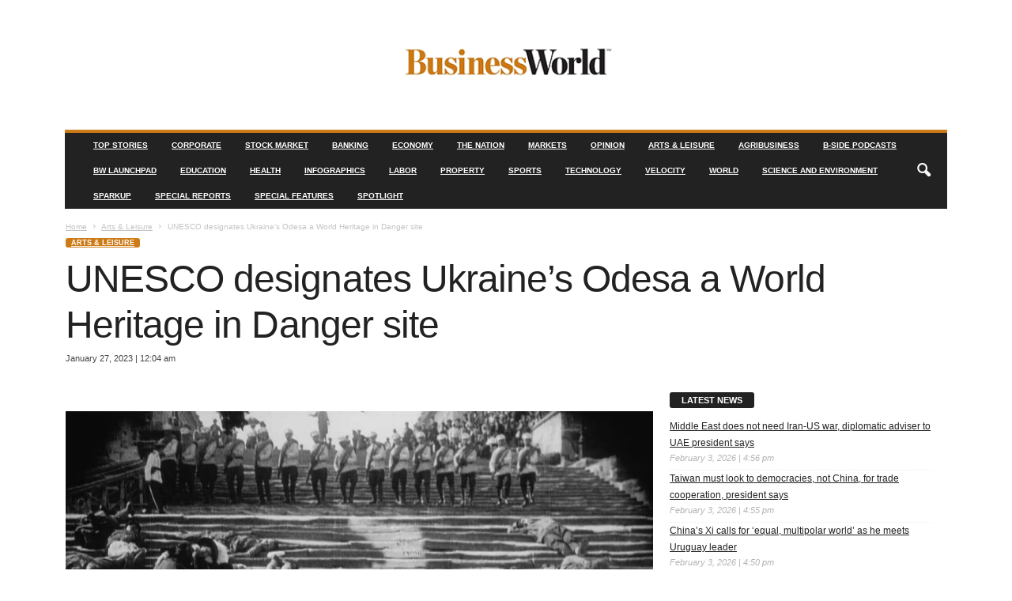

--- FILE ---
content_type: text/html; charset=utf-8
request_url: https://www.bworldonline.com/arts-and-leisure/2023/01/27/501137/unesco-designates-ukraines-odesa-a-world-heritage-in-danger-site/?amp
body_size: 33478
content:
<!DOCTYPE html>
<html lang="en-US" amp="" data-amp-auto-lightbox-disable transformed="self;v=1" i-amphtml-layout="" i-amphtml-no-boilerplate=""> 
<head><meta charset="UTF-8"><meta name="viewport" content="width=device-width"><link rel="preconnect" href="https://cdn.ampproject.org"><style amp-runtime="" i-amphtml-version="012512221826001">html{overflow-x:hidden!important}html.i-amphtml-fie{height:100%!important;width:100%!important}html:not([amp4ads]),html:not([amp4ads]) body{height:auto!important}html:not([amp4ads]) body{margin:0!important}body{-webkit-text-size-adjust:100%;-moz-text-size-adjust:100%;-ms-text-size-adjust:100%;text-size-adjust:100%}html.i-amphtml-singledoc.i-amphtml-embedded{-ms-touch-action:pan-y pinch-zoom;touch-action:pan-y pinch-zoom}html.i-amphtml-fie>body,html.i-amphtml-singledoc>body{overflow:visible!important}html.i-amphtml-fie:not(.i-amphtml-inabox)>body,html.i-amphtml-singledoc:not(.i-amphtml-inabox)>body{position:relative!important}html.i-amphtml-ios-embed-legacy>body{overflow-x:hidden!important;overflow-y:auto!important;position:absolute!important}html.i-amphtml-ios-embed{overflow-y:auto!important;position:static}#i-amphtml-wrapper{overflow-x:hidden!important;overflow-y:auto!important;position:absolute!important;top:0!important;left:0!important;right:0!important;bottom:0!important;margin:0!important;display:block!important}html.i-amphtml-ios-embed.i-amphtml-ios-overscroll,html.i-amphtml-ios-embed.i-amphtml-ios-overscroll>#i-amphtml-wrapper{-webkit-overflow-scrolling:touch!important}#i-amphtml-wrapper>body{position:relative!important;border-top:1px solid transparent!important}#i-amphtml-wrapper+body{visibility:visible}#i-amphtml-wrapper+body .i-amphtml-lightbox-element,#i-amphtml-wrapper+body[i-amphtml-lightbox]{visibility:hidden}#i-amphtml-wrapper+body[i-amphtml-lightbox] .i-amphtml-lightbox-element{visibility:visible}#i-amphtml-wrapper.i-amphtml-scroll-disabled,.i-amphtml-scroll-disabled{overflow-x:hidden!important;overflow-y:hidden!important}amp-instagram{padding:54px 0px 0px!important;background-color:#fff}amp-iframe iframe{box-sizing:border-box!important}[amp-access][amp-access-hide]{display:none}[subscriptions-dialog],body:not(.i-amphtml-subs-ready) [subscriptions-action],body:not(.i-amphtml-subs-ready) [subscriptions-section]{display:none!important}amp-experiment,amp-live-list>[update]{display:none}amp-list[resizable-children]>.i-amphtml-loading-container.amp-hidden{display:none!important}amp-list [fetch-error],amp-list[load-more] [load-more-button],amp-list[load-more] [load-more-end],amp-list[load-more] [load-more-failed],amp-list[load-more] [load-more-loading]{display:none}amp-list[diffable] div[role=list]{display:block}amp-story-page,amp-story[standalone]{min-height:1px!important;display:block!important;height:100%!important;margin:0!important;padding:0!important;overflow:hidden!important;width:100%!important}amp-story[standalone]{background-color:#000!important;position:relative!important}amp-story-page{background-color:#757575}amp-story .amp-active>div,amp-story .i-amphtml-loader-background{display:none!important}amp-story-page:not(:first-of-type):not([distance]):not([active]){transform:translateY(1000vh)!important}amp-autocomplete{position:relative!important;display:inline-block!important}amp-autocomplete>input,amp-autocomplete>textarea{padding:0.5rem;border:1px solid rgba(0,0,0,.33)}.i-amphtml-autocomplete-results,amp-autocomplete>input,amp-autocomplete>textarea{font-size:1rem;line-height:1.5rem}[amp-fx^=fly-in]{visibility:hidden}amp-script[nodom],amp-script[sandboxed]{position:fixed!important;top:0!important;width:1px!important;height:1px!important;overflow:hidden!important;visibility:hidden}
/*# sourceURL=/css/ampdoc.css*/[hidden]{display:none!important}.i-amphtml-element{display:inline-block}.i-amphtml-blurry-placeholder{transition:opacity 0.3s cubic-bezier(0.0,0.0,0.2,1)!important;pointer-events:none}[layout=nodisplay]:not(.i-amphtml-element){display:none!important}.i-amphtml-layout-fixed,[layout=fixed][width][height]:not(.i-amphtml-layout-fixed){display:inline-block;position:relative}.i-amphtml-layout-responsive,[layout=responsive][width][height]:not(.i-amphtml-layout-responsive),[width][height][heights]:not([layout]):not(.i-amphtml-layout-responsive),[width][height][sizes]:not(img):not([layout]):not(.i-amphtml-layout-responsive){display:block;position:relative}.i-amphtml-layout-intrinsic,[layout=intrinsic][width][height]:not(.i-amphtml-layout-intrinsic){display:inline-block;position:relative;max-width:100%}.i-amphtml-layout-intrinsic .i-amphtml-sizer{max-width:100%}.i-amphtml-intrinsic-sizer{max-width:100%;display:block!important}.i-amphtml-layout-container,.i-amphtml-layout-fixed-height,[layout=container],[layout=fixed-height][height]:not(.i-amphtml-layout-fixed-height){display:block;position:relative}.i-amphtml-layout-fill,.i-amphtml-layout-fill.i-amphtml-notbuilt,[layout=fill]:not(.i-amphtml-layout-fill),body noscript>*{display:block;overflow:hidden!important;position:absolute;top:0;left:0;bottom:0;right:0}body noscript>*{position:absolute!important;width:100%;height:100%;z-index:2}body noscript{display:inline!important}.i-amphtml-layout-flex-item,[layout=flex-item]:not(.i-amphtml-layout-flex-item){display:block;position:relative;-ms-flex:1 1 auto;flex:1 1 auto}.i-amphtml-layout-fluid{position:relative}.i-amphtml-layout-size-defined{overflow:hidden!important}.i-amphtml-layout-awaiting-size{position:absolute!important;top:auto!important;bottom:auto!important}i-amphtml-sizer{display:block!important}@supports (aspect-ratio:1/1){i-amphtml-sizer.i-amphtml-disable-ar{display:none!important}}.i-amphtml-blurry-placeholder,.i-amphtml-fill-content{display:block;height:0;max-height:100%;max-width:100%;min-height:100%;min-width:100%;width:0;margin:auto}.i-amphtml-layout-size-defined .i-amphtml-fill-content{position:absolute;top:0;left:0;bottom:0;right:0}.i-amphtml-replaced-content,.i-amphtml-screen-reader{padding:0!important;border:none!important}.i-amphtml-screen-reader{position:fixed!important;top:0px!important;left:0px!important;width:4px!important;height:4px!important;opacity:0!important;overflow:hidden!important;margin:0!important;display:block!important;visibility:visible!important}.i-amphtml-screen-reader~.i-amphtml-screen-reader{left:8px!important}.i-amphtml-screen-reader~.i-amphtml-screen-reader~.i-amphtml-screen-reader{left:12px!important}.i-amphtml-screen-reader~.i-amphtml-screen-reader~.i-amphtml-screen-reader~.i-amphtml-screen-reader{left:16px!important}.i-amphtml-unresolved{position:relative;overflow:hidden!important}.i-amphtml-select-disabled{-webkit-user-select:none!important;-ms-user-select:none!important;user-select:none!important}.i-amphtml-notbuilt,[layout]:not(.i-amphtml-element),[width][height][heights]:not([layout]):not(.i-amphtml-element),[width][height][sizes]:not(img):not([layout]):not(.i-amphtml-element){position:relative;overflow:hidden!important;color:transparent!important}.i-amphtml-notbuilt:not(.i-amphtml-layout-container)>*,[layout]:not([layout=container]):not(.i-amphtml-element)>*,[width][height][heights]:not([layout]):not(.i-amphtml-element)>*,[width][height][sizes]:not([layout]):not(.i-amphtml-element)>*{display:none}amp-img:not(.i-amphtml-element)[i-amphtml-ssr]>img.i-amphtml-fill-content{display:block}.i-amphtml-notbuilt:not(.i-amphtml-layout-container),[layout]:not([layout=container]):not(.i-amphtml-element),[width][height][heights]:not([layout]):not(.i-amphtml-element),[width][height][sizes]:not(img):not([layout]):not(.i-amphtml-element){color:transparent!important;line-height:0!important}.i-amphtml-ghost{visibility:hidden!important}.i-amphtml-element>[placeholder],[layout]:not(.i-amphtml-element)>[placeholder],[width][height][heights]:not([layout]):not(.i-amphtml-element)>[placeholder],[width][height][sizes]:not([layout]):not(.i-amphtml-element)>[placeholder]{display:block;line-height:normal}.i-amphtml-element>[placeholder].amp-hidden,.i-amphtml-element>[placeholder].hidden{visibility:hidden}.i-amphtml-element:not(.amp-notsupported)>[fallback],.i-amphtml-layout-container>[placeholder].amp-hidden,.i-amphtml-layout-container>[placeholder].hidden{display:none}.i-amphtml-layout-size-defined>[fallback],.i-amphtml-layout-size-defined>[placeholder]{position:absolute!important;top:0!important;left:0!important;right:0!important;bottom:0!important;z-index:1}amp-img[i-amphtml-ssr]:not(.i-amphtml-element)>[placeholder]{z-index:auto}.i-amphtml-notbuilt>[placeholder]{display:block!important}.i-amphtml-hidden-by-media-query{display:none!important}.i-amphtml-element-error{background:red!important;color:#fff!important;position:relative!important}.i-amphtml-element-error:before{content:attr(error-message)}i-amp-scroll-container,i-amphtml-scroll-container{position:absolute;top:0;left:0;right:0;bottom:0;display:block}i-amp-scroll-container.amp-active,i-amphtml-scroll-container.amp-active{overflow:auto;-webkit-overflow-scrolling:touch}.i-amphtml-loading-container{display:block!important;pointer-events:none;z-index:1}.i-amphtml-notbuilt>.i-amphtml-loading-container{display:block!important}.i-amphtml-loading-container.amp-hidden{visibility:hidden}.i-amphtml-element>[overflow]{cursor:pointer;position:relative;z-index:2;visibility:hidden;display:initial;line-height:normal}.i-amphtml-layout-size-defined>[overflow]{position:absolute}.i-amphtml-element>[overflow].amp-visible{visibility:visible}template{display:none!important}.amp-border-box,.amp-border-box *,.amp-border-box :after,.amp-border-box :before{box-sizing:border-box}amp-pixel{display:none!important}amp-analytics,amp-auto-ads,amp-story-auto-ads{position:fixed!important;top:0!important;width:1px!important;height:1px!important;overflow:hidden!important;visibility:hidden}amp-story{visibility:hidden!important}html.i-amphtml-fie>amp-analytics{position:initial!important}[visible-when-invalid]:not(.visible),form [submit-error],form [submit-success],form [submitting]{display:none}amp-accordion{display:block!important}@media (min-width:1px){:where(amp-accordion>section)>:first-child{margin:0;background-color:#efefef;padding-right:20px;border:1px solid #dfdfdf}:where(amp-accordion>section)>:last-child{margin:0}}amp-accordion>section{float:none!important}amp-accordion>section>*{float:none!important;display:block!important;overflow:hidden!important;position:relative!important}amp-accordion,amp-accordion>section{margin:0}amp-accordion:not(.i-amphtml-built)>section>:last-child{display:none!important}amp-accordion:not(.i-amphtml-built)>section[expanded]>:last-child{display:block!important}
/*# sourceURL=/css/ampshared.css*/</style><meta name="amp-to-amp-navigation" content="AMP-Redirect-To; AMP.navigateTo"><meta name="robots" content="index, follow, max-image-preview:large, max-snippet:-1, max-video-preview:-1"><meta property="og:locale" content="en_US"><meta property="og:type" content="article"><meta property="og:title" content="UNESCO designates Ukraine’s Odesa a World Heritage in Danger site - BusinessWorld Online"><meta property="og:description" content="PARIS — The United Nations cultural agency, UNESCO, said on Wednesday that it had designated the historic center of Odesa, a strategic port city on Ukraine’s Black Sea coast, a World Heritage in Danger site. Russia, which invaded Ukraine 11 months ago, denounced the designation, saying the only threat to Odesa came from the “nationalist […]"><meta property="og:url" content="https://www.bworldonline.com/arts-and-leisure/2023/01/27/501137/unesco-designates-ukraines-odesa-a-world-heritage-in-danger-site/"><meta property="og:site_name" content="BusinessWorld Online"><meta property="article:publisher" content="https://www.facebook.com/bworldph"><meta property="article:published_time" content="2023-01-26T16:04:42+00:00"><meta property="og:image" content="https://www.bworldonline.com/wp-content/uploads/2023/01/Battleship-Potemkin-1925.jpg"><meta property="og:image:width" content="910"><meta property="og:image:height" content="699"><meta property="og:image:type" content="image/jpeg"><meta name="author" content="CEDTyClea"><meta name="twitter:card" content="summary_large_image"><meta name="twitter:creator" content="@bworldph"><meta name="twitter:site" content="@bworldph"><meta name="twitter:label1" content="Written by"><meta name="twitter:data1" content="CEDTyClea"><meta name="twitter:label2" content="Est. reading time"><meta name="twitter:data2" content="3 minutes"><meta name="generator" content="WordPress 6.9"><meta name="generator" content="Site Kit by Google 1.170.0"><meta name="generator" content="AMP Plugin v2.5.5; mode=transitional"><link rel="dns-prefetch" href="//cdn.datatables.net"><link rel="dns-prefetch" href="//cdnjs.cloudflare.com"><link rel="dns-prefetch" href="//www.google.com"><link rel="dns-prefetch" href="//www.googletagmanager.com"><link rel="preload" href="https://www.bworldonline.com/wp-content/themes/Newsmag/images/icons/newsmag.eot?17#iefix" as="font" crossorigin=""><link rel="preload" href="https://www.bworldonline.com/wp-content/themes/Newsmag/images/icons/newsmag.svg#newsmag" as="font" crossorigin=""><link rel="preload" href="https://www.bworldonline.com/wp-content/plugins/td-composer/legacy/Newsmag/assets/images/icons/weather.eot?1#iefix" as="font" crossorigin=""><script async="" src="https://cdn.ampproject.org/v0.mjs" type="module" crossorigin="anonymous"></script><script async nomodule src="https://cdn.ampproject.org/v0.js" crossorigin="anonymous"></script><script src="https://cdn.ampproject.org/v0/amp-analytics-0.1.mjs" async="" custom-element="amp-analytics" type="module" crossorigin="anonymous"></script><script async nomodule src="https://cdn.ampproject.org/v0/amp-analytics-0.1.js" crossorigin="anonymous" custom-element="amp-analytics"></script><script src="https://cdn.ampproject.org/v0/amp-form-0.1.mjs" async="" custom-element="amp-form" type="module" crossorigin="anonymous"></script><script async nomodule src="https://cdn.ampproject.org/v0/amp-form-0.1.js" crossorigin="anonymous" custom-element="amp-form"></script><link rel="icon" type="image/png" href="https://www.bworldonline.com/wp-content/uploads/2021/04/BWicon_copper-300x300.jpg"><style amp-custom="">amp-img:is([sizes=auto i],[sizes^="auto," i]){contain-intrinsic-size:3000px 1500px}amp-img.amp-wp-enforced-sizes{object-fit:contain}amp-img img,amp-img noscript{image-rendering:inherit;object-fit:inherit;object-position:inherit}:root{--wp-block-synced-color:#7a00df;--wp-block-synced-color--rgb:122,0,223;--wp-bound-block-color:var(--wp-block-synced-color);--wp-editor-canvas-background:#ddd;--wp-admin-theme-color:#007cba;--wp-admin-theme-color--rgb:0,124,186;--wp-admin-theme-color-darker-10:#006ba1;--wp-admin-theme-color-darker-10--rgb:0,107,160.5;--wp-admin-theme-color-darker-20:#005a87;--wp-admin-theme-color-darker-20--rgb:0,90,135;--wp-admin-border-width-focus:2px}@media (min-resolution:192dpi){:root{--wp-admin-border-width-focus:1.5px}}:root{--wp--preset--font-size--normal:16px;--wp--preset--font-size--huge:42px}html :where(.has-border-color){border-style:solid}html :where([data-amp-original-style*=border-top-color]){border-top-style:solid}html :where([data-amp-original-style*=border-right-color]){border-right-style:solid}html :where([data-amp-original-style*=border-bottom-color]){border-bottom-style:solid}html :where([data-amp-original-style*=border-left-color]){border-left-style:solid}html :where([data-amp-original-style*=border-width]){border-style:solid}html :where([data-amp-original-style*=border-top-width]){border-top-style:solid}html :where([data-amp-original-style*=border-right-width]){border-right-style:solid}html :where([data-amp-original-style*=border-bottom-width]){border-bottom-style:solid}html :where([data-amp-original-style*=border-left-width]){border-left-style:solid}html :where(amp-img[class*=wp-image-]),html :where(amp-anim[class*=wp-image-]){height:auto;max-width:100%}:where(figure){margin:0 0 1em}html :where(.is-position-sticky){--wp-admin--admin-bar--position-offset:var(--wp-admin--admin-bar--height,0px)}@media screen and (max-width:600px){html :where(.is-position-sticky){--wp-admin--admin-bar--position-offset:0px}}:root{--wp--preset--aspect-ratio--square:1;--wp--preset--aspect-ratio--4-3:4/3;--wp--preset--aspect-ratio--3-4:3/4;--wp--preset--aspect-ratio--3-2:3/2;--wp--preset--aspect-ratio--2-3:2/3;--wp--preset--aspect-ratio--16-9:16/9;--wp--preset--aspect-ratio--9-16:9/16;--wp--preset--color--black:#000;--wp--preset--color--cyan-bluish-gray:#abb8c3;--wp--preset--color--white:#fff;--wp--preset--color--pale-pink:#f78da7;--wp--preset--color--vivid-red:#cf2e2e;--wp--preset--color--luminous-vivid-orange:#ff6900;--wp--preset--color--luminous-vivid-amber:#fcb900;--wp--preset--color--light-green-cyan:#7bdcb5;--wp--preset--color--vivid-green-cyan:#00d084;--wp--preset--color--pale-cyan-blue:#8ed1fc;--wp--preset--color--vivid-cyan-blue:#0693e3;--wp--preset--color--vivid-purple:#9b51e0;--wp--preset--gradient--vivid-cyan-blue-to-vivid-purple:linear-gradient(135deg,#0693e3 0%,#9b51e0 100%);--wp--preset--gradient--light-green-cyan-to-vivid-green-cyan:linear-gradient(135deg,#7adcb4 0%,#00d082 100%);--wp--preset--gradient--luminous-vivid-amber-to-luminous-vivid-orange:linear-gradient(135deg,#fcb900 0%,#ff6900 100%);--wp--preset--gradient--luminous-vivid-orange-to-vivid-red:linear-gradient(135deg,#ff6900 0%,#cf2e2e 100%);--wp--preset--gradient--very-light-gray-to-cyan-bluish-gray:linear-gradient(135deg,#eee 0%,#a9b8c3 100%);--wp--preset--gradient--cool-to-warm-spectrum:linear-gradient(135deg,#4aeadc 0%,#9778d1 20%,#cf2aba 40%,#ee2c82 60%,#fb6962 80%,#fef84c 100%);--wp--preset--gradient--blush-light-purple:linear-gradient(135deg,#ffceec 0%,#9896f0 100%);--wp--preset--gradient--blush-bordeaux:linear-gradient(135deg,#fecda5 0%,#fe2d2d 50%,#6b003e 100%);--wp--preset--gradient--luminous-dusk:linear-gradient(135deg,#ffcb70 0%,#c751c0 50%,#4158d0 100%);--wp--preset--gradient--pale-ocean:linear-gradient(135deg,#fff5cb 0%,#b6e3d4 50%,#33a7b5 100%);--wp--preset--gradient--electric-grass:linear-gradient(135deg,#caf880 0%,#71ce7e 100%);--wp--preset--gradient--midnight:linear-gradient(135deg,#020381 0%,#2874fc 100%);--wp--preset--font-size--small:10px;--wp--preset--font-size--medium:20px;--wp--preset--font-size--large:30px;--wp--preset--font-size--x-large:42px;--wp--preset--font-size--regular:14px;--wp--preset--font-size--larger:48px;--wp--preset--spacing--20:.44rem;--wp--preset--spacing--30:.67rem;--wp--preset--spacing--40:1rem;--wp--preset--spacing--50:1.5rem;--wp--preset--spacing--60:2.25rem;--wp--preset--spacing--70:3.38rem;--wp--preset--spacing--80:5.06rem;--wp--preset--shadow--natural:6px 6px 9px rgba(0,0,0,.2);--wp--preset--shadow--deep:12px 12px 50px rgba(0,0,0,.4);--wp--preset--shadow--sharp:6px 6px 0px rgba(0,0,0,.2);--wp--preset--shadow--outlined:6px 6px 0px -3px #fff,6px 6px #000;--wp--preset--shadow--crisp:6px 6px 0px #000}:where(.is-layout-flex){gap:.5em}:where(.is-layout-grid){gap:.5em}:where(.wp-block-columns.is-layout-flex){gap:2em}:where(.wp-block-columns.is-layout-grid){gap:2em}:where(.wp-block-post-template.is-layout-flex){gap:1.25em}:where(.wp-block-post-template.is-layout-grid){gap:1.25em}@keyframes dtb-spinner{100%{transform:rotate(360deg)}}@-o-keyframes dtb-spinner{100%{-o-transform:rotate(360deg);transform:rotate(360deg)}}@-ms-keyframes dtb-spinner{100%{-ms-transform:rotate(360deg);transform:rotate(360deg)}}@-webkit-keyframes dtb-spinner{100%{-webkit-transform:rotate(360deg);transform:rotate(360deg)}}@-moz-keyframes dtb-spinner{100%{-moz-transform:rotate(360deg);transform:rotate(360deg)}}body:not(#_#_#_#_#_#_#_#_){visibility:visible}html{font-family:sans-serif;-ms-text-size-adjust:100%;-webkit-text-size-adjust:100%}body{margin:0}article,aside,figcaption,figure,footer,header{display:block}[hidden]{display:none}a{background:transparent}a:active,a:hover{outline:0}b{font-weight:bold}h1{font-size:2em;margin:.67em 0}sup{font-size:75%;line-height:0;position:relative;vertical-align:baseline}sup{top:-.5em}amp-img{border:0;display:block}figure{margin:0px}input{color:inherit;font:inherit;margin:0}html input[type="button"],input[type="reset"],input[type="submit"]{-webkit-appearance:button;cursor:pointer}html input[disabled]{cursor:default}input::-moz-focus-inner{border:0;padding:0}input{line-height:normal}input[type="checkbox"],input[type="radio"]{box-sizing:border-box;padding:0}input[type="number"]::-webkit-inner-spin-button,input[type="number"]::-webkit-outer-spin-button{height:auto}input[type="search"]{-webkit-appearance:textfield;-moz-box-sizing:content-box;-webkit-box-sizing:content-box;box-sizing:content-box}input[type="search"]::-webkit-search-cancel-button,input[type="search"]::-webkit-search-decoration{-webkit-appearance:none}.td-container-border:after{position:absolute;bottom:0;right:0;display:block;content:"";height:100%;width:1px;box-sizing:border-box;-moz-box-sizing:border-box;-webkit-box-sizing:border-box;background-color:#e6e6e6;z-index:-1}.td-ss-main-sidebar{-webkit-backface-visibility:hidden;z-index:1}.td-container{width:1021px;margin-right:auto;margin-left:auto;border-bottom:1px solid #e6e6e6;background-color:white;position:relative;clear:both;z-index:1}.td-pb-row{width:100%;margin-bottom:0;margin-left:0}.td-pb-row:before,.td-pb-row:after{display:table;content:""}.td-pb-row:after{clear:both}.td-pb-row{position:relative}.td-pb-row .td-pb-span4:nth-of-type(3):after{content:"";position:absolute;background-color:#e6e6e6;top:0;width:1px;height:100%;display:block;left:-341px}@media (max-width: 767px){.td-pb-row .td-pb-span4:nth-of-type(3):after{display:none}}@media (min-width: 768px) and (max-width: 1023px){.td-pb-row .td-pb-span4:nth-of-type(3):after{left:-253px}}.td-pb-row .td-pb-span4:nth-last-of-type(3):after{content:"";position:absolute;background-color:#e6e6e6;top:0;width:1px;height:100%;display:block;right:-341px}@media (max-width: 767px){.td-pb-row .td-pb-span4:nth-last-of-type(3):after{display:none}}@media (min-width: 768px) and (max-width: 1023px){.td-pb-row .td-pb-span4:nth-last-of-type(3):after{right:-253px}}.td-container-border:before{content:"";position:absolute;background-color:#e6e6e6;top:0;width:1px;height:100%;display:block;left:0}@media (max-width: 767px){.td-container-border:before{display:none}}.td-main-content{position:relative}.td-main-content:before{content:"";position:absolute;background-color:#e6e6e6;top:0;width:1px;height:100%;display:block;right:-1px}@media (max-width: 767px){.td-main-content:before{display:none}}@media (min-width: 768px) and (max-width: 1023px){.td-main-content.td-pb-span12:before{right:0}}.td-main-sidebar:before{content:"";position:absolute;background-color:#e6e6e6;top:0;width:1px;height:100%;display:block;right:-1px}@media (max-width: 767px){.td-main-sidebar:before{display:none}}@media (min-width: 768px) and (max-width: 1023px){.td-main-sidebar:before{right:0}}.td-pb-row [class*="td-pb-span"]{display:block;min-height:1px;float:left;margin-left:0;border-left:1px solid #e6e6e6}.td-pb-row .td-pb-row .td-pb-span12{width:100%}.td-pb-row .td-pb-row .td-pb-span8{width:66.66%}.td-pb-row .td-pb-row .td-pb-span4{width:33.33%}.td-pb-span4{width:340px;position:relative}.td-pb-span8{width:680px}.td-pb-span8 .td-pb-row{width:680px;position:relative;left:-1px}@media (max-width: 767px){.td-pb-span8 .td-pb-row{left:0}}.td-pb-span12{width:1020px}.td-pb-padding-side{padding:0 19px 0 20px}@media (min-width: 768px) and (max-width: 1023px){.td-pb-padding-side{padding:0 17px}}@media (max-width: 767px){.td-pb-padding-side{padding:0 10px}}.td-pb-border-top{border-top:1px solid #e6e6e6}p{margin-top:0}.wpb_button{display:inline-block;font-family:open sans,arial,sans-serif;font-weight:600;line-height:24px;text-shadow:none;margin-left:20px;margin-right:20px;border:none;transition:none}.wpb_button:not(#_#_#_#_#_#_#_){margin-bottom:20px}.wpb_button:hover{text-shadow:none}@media (min-width: 768px) and (max-width: 1023px){.td-container{width:756px}.td-pb-span4{width:252px}.td-pb-span8{width:504px}.td-pb-span8 .td-pb-row{width:504px}.td-pb-span12{width:756px}}@media (max-width: 767px){.td-container{width:100%}.td-pb-row:not(#_#_#_#_#_#_#_){width:100%}.td-pb-row .td-pb-span4,.td-pb-row .td-pb-span8,.td-pb-row .td-pb-span12{float:none;padding-bottom:0;border-left:none}.td-pb-row .td-pb-span4:not(#_#_#_#_#_#_#_),.td-pb-row .td-pb-span8:not(#_#_#_#_#_#_#_),.td-pb-row .td-pb-span12:not(#_#_#_#_#_#_#_){width:100%;margin-bottom:0}.td-container-border:after{display:none}}.td-header-container{width:1021px;margin-right:auto;margin-left:auto;position:relative}@media (min-width: 768px) and (max-width: 1023px){.td-header-container{width:756px}}@media (max-width: 767px){.td-header-container{width:100%}}.td-header-main-menu{background-color:#222;position:relative;z-index:3}@media (max-width: 767px){.td-header-main-menu{height:53px}}.td-header-menu-wrap{min-height:44px}@media (max-width: 767px){.td-header-menu-wrap{min-height:53px}}.td-header-row{width:100%}.td-header-row:before,.td-header-row:after{display:table;content:""}.td-header-row:after{clear:both}.td-header-row [class*="td-header-sp"]{display:block;min-height:1px;float:left}#td-header-menu .td-container-border:after{background-color:#e6e6e6}.td-header-border:before{content:"";background-color:#4db2ec;display:block;height:4px}@media (max-width: 767px){.td-header-border:before{display:none}}.td-visual-hidden{border:0;width:1px;height:1px;margin:-1px;overflow:hidden;padding:0;position:absolute}.td-header-container{clear:both}.td-header-sp-logo{width:272px;position:relative;margin-bottom:8px;margin-top:8px}@media (min-width: 768px) and (max-width: 1023px){.td-header-sp-logo{width:248px}}@media (max-width: 767px){.td-header-sp-logo{margin-bottom:0}}.td-header-sp-logo a{height:114px;display:block}@media (min-width: 768px) and (max-width: 1023px){.td-header-sp-logo a{height:90px}}.sf-menu,.sf-menu ul,.sf-menu li{margin:0;padding:0;list-style:none}.sf-menu{margin-left:21px;margin-right:38px}@media (min-width: 768px) and (max-width: 1023px){.sf-menu{margin-left:17px}}@media (max-width: 767px){.sf-menu{display:none}}.sf-menu ul{position:absolute;top:-999em}.sf-menu li:hover ul{top:auto}.sf-menu ul li{width:100%}.sf-menu li:hover{visibility:inherit}.sf-menu li{float:left;position:relative}.sf-menu .td-menu-item > a{display:block;position:relative}.sf-menu li ul{left:-9px;z-index:99}@media (min-width: 768px) and (max-width: 1023px){.sf-menu li ul{left:-14px}}.sf-menu .td-normal-menu ul ul{top:-11px}.sf-menu .td-normal-menu:first-child > ul{top:0}.sf-menu .menu-item-first.td-normal-menu:first-child > ul{top:100%}.sf-menu ul{visibility:hidden}.sf-menu .td-menu-item > a:hover:not(#_#_#_#_#_#_#_#_){text-decoration:none}.sf-menu > li > a{padding:0 15px 0 15px;line-height:44px;font-size:14px;color:#fff;font-weight:700;font-family:"Open Sans",arial,sans-serif;text-transform:uppercase;-webkit-backface-visibility:hidden}@media (min-width: 768px) and (max-width: 1023px){.sf-menu > li > a{font-size:11px;padding:0 10px 0 10px}}.sf-menu > li > a:hover{background-color:#fff;color:black;z-index:999}#td-header-menu{min-height:44px}.td-normal-menu ul{box-shadow:1px 1px 4px rgba(0,0,0,.15)}.sf-menu ul{font-family:"Open Sans",arial,sans-serif;background:white}.sf-menu ul .td-menu-item > a{padding:7px 32px 8px 24px;font-size:12px;color:#111;-webkit-transition:none;transition:none;line-height:21px}.sf-menu ul li:first-child > a{margin-top:11px}.sf-menu ul li:last-child > a{margin-bottom:10px}.sf-menu ul .td-menu-item > a:hover{background-color:transparent;color:#4db2ec}.sf-menu li:hover,.sf-menu a:focus,.sf-menu a:hover,.sf-menu a:active{outline:0}.sf-menu .sub-menu{-webkit-backface-visibility:hidden}@media (max-width: 767px){.td-search-wrapper{position:absolute;right:0;top:50%}}.header-search-wrap .header-search{z-index:2}.header-search-wrap #td-header-search-button{display:block;position:relative}@media (max-width: 767px){.header-search-wrap #td-header-search-button{display:none}}.header-search-wrap #td-header-search-button-mob{display:none;position:relative}@media (max-width: 767px){.header-search-wrap #td-header-search-button-mob{display:block;right:9px}}.header-search-wrap .td-icon-search{display:inline-block;font-size:19px;color:#fff;padding-top:11px;padding-left:14px;height:44px;width:44px}@media (max-width: 767px){.header-search-wrap .td-icon-search{font-size:27px;padding-top:8px}}.header-search-wrap .td-drop-down-search{position:absolute;padding:0;top:100%;border-radius:0;border-width:0 1px 1px 1px;border-style:solid;border-color:#e6e6e6;z-index:98;display:none;right:0;width:341px;background:white}@media (max-width: 767px){.header-search-wrap .td-drop-down-search{right:-1px}}@media (max-width: 400px){.header-search-wrap .td-drop-down-search{width:101%}}.header-search-wrap .td-drop-down-search .btn{position:absolute;border-radius:0 3px 3px 0;height:32px;line-height:17px;padding:7px 15px 8px;text-shadow:none;vertical-align:top;right:0}@media (max-width: 767px){.header-search-wrap .td-drop-down-search .btn{line-height:17px}}.header-search-wrap .td-drop-down-search .btn:hover{background-color:#222}.header-search-wrap .td-drop-down-search:before{position:absolute;top:-6px;right:24px;display:block;content:"";width:0;height:0;border-style:solid;border-width:0 5.5px 6px 5.5px;border-color:transparent transparent #fff transparent;box-sizing:border-box;-moz-box-sizing:border-box;-webkit-box-sizing:border-box}@media (max-width: 767px){.header-search-wrap .td-drop-down-search:before{right:23px}}.header-search-wrap .td-drop-down-search #td-header-search{width:95%;height:32px;margin:0;border-right:0;line-height:17px}.header-search-wrap .td-drop-down-search #td-header-search:not(#_#_#_#_#_#_#_#_){background-color:#fff}.header-search-wrap .td-drop-down-search #td-header-search:active,.header-search-wrap .td-drop-down-search #td-header-search:focus{border-color:#ccc}.header-search-wrap .td-drop-down-search .td-search-form{margin:21px 20px 20px 21px}.td-header-border #td-top-search{margin-top:-20px}@media (max-width: 767px){.td-header-border #td-top-search{margin-top:-22px}}#td-top-search{position:absolute;right:8px;top:50%;margin-top:-22px}@media (max-width: 767px){#td-top-search{right:0;position:relative}}@media (min-width: 1024px) and (max-width: 1041px){#td-outer-wrap{overflow:hidden}}@media (max-width: 767px){#td-outer-wrap{-webkit-transition:transform .7s ease;transition:transform .7s ease;-webkit-transform-origin:50% 200px 0;transform-origin:50% 200px 0}}#td-top-mobile-toggle{display:none;top:0;left:0;z-index:1}@media (max-width: 767px){#td-top-mobile-toggle{display:inline-block;position:relative}}#td-top-mobile-toggle a{display:block;height:53px;width:53px}#td-top-mobile-toggle i{font-size:26px;line-height:55px;padding-left:13px;display:inline-table;vertical-align:middle;color:#fff}.td-menu-background,.td-search-background{position:fixed;top:0;display:block;width:100%;height:113%;z-index:9999;visibility:hidden;overflow:hidden;background-color:#fff}.td-menu-background:before,.td-search-background:before{content:"";position:absolute;display:block;width:104%;height:100%;background:#68bfb2;background:-moz-linear-gradient(45deg,#68bfb2 0%,#717bc3 100%);background:-webkit-gradient(left bottom,right top,color-stop(0%,#68bfb2),color-stop(100%,#717bc3));background:-webkit-linear-gradient(45deg,#68bfb2 0%,#717bc3 100%);background:-o-linear-gradient(45deg,#68bfb2 0%,#717bc3 100%);background:-ms-linear-gradient(45deg,#68bfb2 0%,#717bc3 100%);background:linear-gradient(45deg,#68bfb2 0%,#717bc3 100%);filter:progid:DXImageTransform.Microsoft.gradient(startColorstr="#68bfb2",endColorstr="#717bc3",GradientType=1);z-index:10;right:-4px}.td-menu-background:after,.td-search-background:after{content:"";position:absolute;display:block;width:100%;height:100%;background-repeat:no-repeat;background-size:cover;background-position:center top;z-index:-10;-webkit-transition:transform .8s cubic-bezier(.22,.61,.36,1);transition:transform .8s cubic-bezier(.22,.61,.36,1)}.td-menu-background{transform:translate3d(-100%,0,0);-webkit-transform:translate3d(-100%,0,0)}.td-menu-background:after{transform:translate3d(14%,0,0);-webkit-transform:translate3d(14%,0,0)}.td-search-background{transform:translate3d(100%,0,0);-webkit-transform:translate3d(100%,0,0)}.td-search-background:after{transform:translate3d(-14%,0,0);-webkit-transform:translate3d(-14%,0,0)}#td-mobile-nav{position:fixed;width:100%;z-index:9999;transform:translate3d(-99%,0,0);-webkit-transform:translate3d(-99%,0,0);left:-1%;font-family:-apple-system,".SFNSText-Regular","San Francisco","Roboto","Segoe UI","Helvetica Neue","Lucida Grande",sans-serif}@media (max-width: 767px){#td-mobile-nav{-webkit-transition:transform .8s cubic-bezier(.22,.61,.36,1);transition:transform .8s cubic-bezier(.22,.61,.36,1)}}#td-mobile-nav input:invalid:not(#_#_#_#_#_#_#_#_#_){box-shadow:none}#td-mobile-nav{overflow:hidden}#td-mobile-nav .td-menu-socials{padding:0 65px 0 20px;overflow:hidden;height:60px}#td-mobile-nav .td-social-icon-wrap{margin:20px 5px 0 0;display:inline-block}#td-mobile-nav .td-social-icon-wrap i{border:none;background-color:transparent;font-size:14px;width:40px;height:40px;line-height:38px;color:#fff}.td-mobile-close{position:absolute;right:1px;top:0;z-index:1000}.td-mobile-close .td-icon-close-mobile{height:70px;width:70px;line-height:70px;font-size:21px;color:#fff;top:4px;position:relative;text-align:center;display:inline-block}.td-mobile-content{padding:20px 20px 0}.td-mobile-container{padding-bottom:20px;position:relative}.td-mobile-container i{line-height:1;text-align:center;display:inline-block}.td-mobile-content ul{list-style:none;margin:0;padding:0}.td-mobile-content li{float:none;margin-left:0;-webkit-touch-callout:none;-webkit-user-select:none;-khtml-user-select:none;-moz-user-select:none;-ms-user-select:none;user-select:none}.td-mobile-content li a{display:block;line-height:21px;font-size:20px;color:#fff;margin-left:0;padding:12px 30px 12px 12px;font-weight:bold;letter-spacing:.01em}@media (max-width: 320px){.td-mobile-content li a{font-size:20px}}.td-mobile-content .td-icon-menu-right{display:none;position:absolute;cursor:pointer;top:11px;right:-4px;z-index:1000;font-size:14px;padding:6px 12px;float:right;color:#fff;line-height:1;text-align:center;-webkit-transform-origin:50% 48% 0px;-moz-transform-origin:50% 48% 0px;-o-transform-origin:50% 48% 0px;transform-origin:50% 48% 0px;-webkit-transition:transform .3s ease;transition:transform .3s ease;transform:rotate(-90deg);-webkit-transform:rotate(-90deg)}.td-mobile-content .td-icon-menu-right:before{content:""}.td-mobile-content .sub-menu{max-height:0;overflow:hidden;opacity:0;-webkit-transition:max-height .5s cubic-bezier(.77,0,.175,1),opacity .5s cubic-bezier(.77,0,.175,1);transition:max-height .5s cubic-bezier(.77,0,.175,1),opacity .5s cubic-bezier(.77,0,.175,1)}.td-mobile-content .sub-menu .td-icon-menu-right{font-size:11px;right:-2px;top:8px;color:#fff}.td-mobile-content .sub-menu a{line-height:19px;font-size:15px;font-weight:normal}.td-mobile-content .sub-menu a:not(#_#_#_#_#_#_#_#_){padding:9px 26px 9px 36px}.td-mobile-content .sub-menu .sub-menu a:not(#_#_#_#_#_#_#_#_){padding-left:55px}.td-mobile-content .sub-menu .sub-menu .sub-menu a:not(#_#_#_#_#_#_#_#_){padding-left:74px}.td-mobile-content .menu-item-has-children a{width:100%;z-index:1}.td-mobile-container{opacity:1}.td-search-wrap-mob{padding:0;position:absolute;width:100%;height:auto;top:0;text-align:center;z-index:9999;visibility:hidden;color:#fff;font-family:-apple-system,".SFNSText-Regular","San Francisco","Roboto","Segoe UI","Helvetica Neue","Lucida Grande",sans-serif}.td-search-wrap-mob .td-drop-down-search{opacity:0;visibility:hidden;-webkit-transition:all .3s ease 0s;transition:all .3s ease 0s;-webkit-backface-visibility:hidden;position:relative}.td-search-wrap-mob #td-header-search-mob{color:#fff;font-weight:bold;font-size:26px;height:40px;line-height:36px;border:0;background:transparent;outline:0;margin:8px 0;padding:0;text-align:center}.td-search-wrap-mob .td-search-input{margin:0 5%;position:relative}.td-search-wrap-mob .td-search-input span{opacity:.8;font-size:12px}.td-search-wrap-mob .td-search-input:before,.td-search-wrap-mob .td-search-input:after{content:"";position:absolute;display:block;width:100%;height:1px;background-color:#fff;bottom:0;left:0;opacity:.2}.td-search-wrap-mob .td-search-input:after{opacity:.8;transform:scaleX(0);-webkit-transform:scaleX(0);-webkit-transition:transform .5s ease .8s;transition:transform .5s ease .8s}.td-search-wrap-mob .td_module_wrap{text-align:left}.td-search-wrap-mob .td_module_wrap .entry-title{font-size:16px;line-height:20px}.td-search-wrap-mob .td_module_wrap .entry-title a{color:#fff}.td-search-wrap-mob .td_module_wrap:hover .entry-title a{color:#fff}.td-search-wrap-mob .td-post-date{color:#ddd;opacity:.8}.td-search-wrap-mob .td-search-form{margin-bottom:30px}.td-search-wrap-mob .td-module-thumb{top:auto;left:auto}.td-search-wrap-mob i{line-height:1;text-align:center;display:inline-block}.td-search-close{text-align:right;z-index:1000}.td-search-close .td-icon-close-mobile{height:70px;width:70px;line-height:70px;font-size:21px;color:#fff;position:relative;top:4px;right:0;display:inline-block;text-align:center}body,p{font-family:Verdana,Geneva,sans-serif;font-size:13px;line-height:21px;color:#222;overflow-wrap:break-word;word-wrap:break-word}p{margin-bottom:21px}a:active,a:focus{outline:none}a{color:#4db2ec}a:not(#_#_#_#_#_#_#_#_){text-decoration:none}a:hover{text-decoration:underline}ul{padding:0;list-style-position:inside}ul li{line-height:24px}.td-post-content{font-size:14px;line-height:24px}.td-post-content a:hover:not(#_#_#_#_#_#_#_#_){text-decoration:underline}.td-post-content p{font-size:14px;line-height:24px;margin-bottom:24px}.td-post-content ul{list-style-position:inside;margin-bottom:24px}.td-post-content ul li{margin:0 0 0 21px}.td-post-content ul ul{margin-bottom:0;padding-left:0}h1,h2,h3,h4{font-family:"Open Sans",arial,sans-serif;color:#222;font-weight:400;margin:6px 0px 6px 0px}h1{font-size:32px;line-height:40px;margin-top:33px;margin-bottom:23px;letter-spacing:-.02em}h2{font-size:27px;line-height:38px;margin-top:30px;margin-bottom:20px;letter-spacing:-.02em}h3{font-size:22px;line-height:30px;margin-top:27px;margin-bottom:17px}h4{font-size:19px;line-height:29px;margin-top:24px;margin-bottom:14px}.td-post-content h1:first-child,.td-post-content h2:first-child,.td-post-content h3:first-child,.td-post-content h4:first-child{margin-top:4px}.td-post-content amp-img{margin-bottom:21px}.td-post-content figure amp-img{margin-bottom:0}.wp-caption-text{font-family:Verdana,Geneva,sans-serif;text-align:right;margin:4px 0px 17px 0px;font-size:11px;font-style:italic;font-weight:normal;line-height:17px;color:#444;z-index:1}.post{font-family:Verdana,Geneva,sans-serif;font-size:12px;line-height:21px;color:#444}input:focus,input[type]:focus{outline:0 none}input[type=submit]{font-family:"Open Sans",arial,sans-serif;font-size:11px;font-weight:600;line-height:16px;background-color:#222;border-radius:3px;color:#fff;border:none;padding:7px 12px}input[type=submit]:hover{background-color:#4db2ec}input[type=text],input[type=url],input[type=tel],input[type=email]{font-family:Verdana,Geneva,sans-serif;font-size:12px;line-height:21px;color:#444;border:1px solid #e6e6e6;width:100%;max-width:100%;height:34px;padding:3px 9px 3px 9px}input[type=text]:active:not(#_#_#_#_#_#_#_#_),input[type=url]:active:not(#_#_#_#_#_#_#_#_),input[type=tel]:active:not(#_#_#_#_#_#_#_#_),input[type=email]:active:not(#_#_#_#_#_#_#_#_),input[type=text]:focus:not(#_#_#_#_#_#_#_#_),input[type=url]:focus:not(#_#_#_#_#_#_#_#_),input[type=tel]:focus:not(#_#_#_#_#_#_#_#_),input[type=email]:focus:not(#_#_#_#_#_#_#_#_){border-color:#ccc}input[type=password]{width:100%;position:relative;top:0;display:inline-table;vertical-align:middle;font-size:12px;line-height:21px;color:#444;border:1px solid #ccc;max-width:100%;height:34px;padding:3px 9px;margin-bottom:10px}@media (max-width: 767px){input[type=password]{font-size:16px}}.td-module-title{font-family:"Open Sans",arial,sans-serif}.td-module-title a{color:#111}.td_module_wrap{position:relative;z-index:0}.td-module-thumb{position:relative;margin-bottom:12px}.td-module-thumb .entry-thumb{display:block;width:auto}@media (max-width: 767px){.td-module-thumb .entry-thumb{width:100%}}.td_module_wrap .entry-title a{-webkit-transition:color .2s cubic-bezier(0,0,.58,1) 0s;transition:color .2s cubic-bezier(0,0,.58,1) 0s}.td_module_wrap:hover .entry-title a{color:#4db2ec}.td-module-image{position:relative}.td_block_wrap{position:relative;clear:both}.block-title{display:inline-block;line-height:20px;margin:0 0 20px 20px}@media (min-width: 768px) and (max-width: 1023px){.block-title{margin-left:17px}}@media (max-width: 767px){.block-title{margin-left:10px;margin-right:10px}}.block-title > a,.block-title > span{font-family:"Open Sans",arial,sans-serif;font-size:11px;font-weight:bold;color:#fff;background-color:#222;border-radius:3px;padding:2px 15px;position:relative;display:inline-table;vertical-align:middle;line-height:16px;top:-2px}*{-webkit-box-sizing:border-box;box-sizing:border-box}*:before,*:after{-webkit-box-sizing:border-box;box-sizing:border-box}amp-img{max-width:100%;width:auto \9;height:auto}.td-ss-main-content{position:relative}.widget a:hover{color:#4db2ec}.widget ul li{margin-left:0}.widget ul li:before{content:""}.td-post-header{padding-top:20px}@media (min-width: 768px) and (max-width: 1023px){.td-post-header{padding-top:17px}}@media (max-width: 767px){.td-post-header{padding-top:15px}}.entry-crumbs{font-family:"Open Sans",arial,sans-serif;font-size:10px;line-height:15px;color:#c3c3c3;position:relative;top:-5px}.entry-crumbs a{color:#c3c3c3}.entry-crumbs a:hover{color:#777}.entry-crumbs .td-bread-sep{font-size:8px;margin:0 5px 0 5px}.td-category{margin:0;padding:0;list-style:none;font-family:"Open Sans",arial,sans-serif;font-size:9px;font-weight:700;text-transform:uppercase;line-height:15px}.td-category li{display:inline-block;line-height:15px;margin:0 5px 3px 0}.td-category a{color:#fff;background-color:#4db2ec;padding:1px 7px;border-radius:3px;white-space:nowrap}.td-category a:hover{opacity:.9}.post footer{clear:both}.post p{line-height:1.72}@media (max-width: 767px){.post p:not(#_#_#_#_#_#_#_#_){padding-left:0;padding-right:0}}.post header h1{font-family:"Open Sans",arial,sans-serif;font-weight:400;font-size:32px;line-height:40px;color:#222;margin:6px 0 7px 0;word-wrap:break-word}@media (max-width: 767px){.post header h1{font-size:28px;line-height:36px}}.meta-info{font-family:"Open Sans",arial,sans-serif;font-size:11px;color:#444;line-height:16px;margin-bottom:15px}@media (min-width: 768px) and (max-width: 1023px){.meta-info{margin-bottom:12px}}@media (max-width: 767px){.meta-info{margin-bottom:10px}}.td-post-date{display:inline-block;margin-right:3px}.td-post-content{padding-top:20px;border-top:1px solid #e6e6e6}@media (min-width: 768px) and (max-width: 1023px){.td-post-content{padding-top:17px}}@media (max-width: 767px){.td-post-content{padding-top:10px}}.td-post-content .td-module-thumb{margin-bottom:22px}.td-post-source-tags{margin:15px 0 18px 0}@media (min-width: 768px) and (max-width: 1023px){.td-post-source-tags{margin:11px 0 14px 0}}@media (max-width: 767px){.td-post-source-tags{margin:5px 0 8px 0}}.td-author-name{font-family:"Open Sans",arial,sans-serif;font-size:15px;line-height:21px;font-weight:bold;margin:6px 0 8px 0}@media (max-width: 767px){.td-author-name{margin:0 0 4px 0}}.td-author-name a{color:#222}.td-author-name a:hover{color:#4db2ec}@font-face{font-family:"newsmag";src:url("https://www.bworldonline.com/wp-content/themes/Newsmag/images/icons/newsmag.eot?17");src:url("https://www.bworldonline.com/wp-content/themes/Newsmag/images/icons/newsmag.eot?17#iefix") format("embedded-opentype"),url("https://www.bworldonline.com/wp-content/themes/Newsmag/images/icons/newsmag.woff?17") format("woff"),url("https://www.bworldonline.com/wp-content/themes/Newsmag/images/icons/newsmag.ttf?17") format("truetype"),url("https://www.bworldonline.com/wp-content/themes/Newsmag/images/icons/newsmag.svg?17#newsmag") format("svg");font-weight:normal;font-style:normal;font-display:swap}@media screen and (-webkit-min-device-pixel-ratio: 0){@font-face{font-family:"newsmag";src:url("https://www.bworldonline.com/wp-content/themes/Newsmag/images/icons/newsmag.svg#newsmag") format("svg")}}[class^="td-icon-"]:before,[class*=" td-icon-"]:before{font-family:"newsmag";font-style:normal;font-weight:normal;speak:none;display:inline-block;text-decoration:inherit;text-align:center;font-variant:normal;text-transform:none;line-height:1;-webkit-font-smoothing:antialiased;-moz-osx-font-smoothing:grayscale}.td-icon-menu-left:before{content:""}.td-icon-menu-right:before{content:""}.td-icon-menu-up:before{content:""}.td-icon-instagram:before{content:""}.td-icon-youtube:before{content:""}.td-icon-right:before{content:""}.td-icon-facebook:before{content:""}.td-icon-search:before{content:""}.td-icon-linkedin:before{content:""}.td-icon-twitter:before{content:""}.td-icon-mobile:before{content:""}.td-icon-close:before{content:""}.td-icon-close-mobile:before{content:""}.widget{padding:0 19px 0 20px;margin-bottom:13px}@media (min-width: 768px) and (max-width: 1023px){.widget{padding:0 17px 0 17px}}@media (max-width: 767px){.widget{padding:0 10px 0 10px}}.widget a{color:#222}.widget ul{list-style:none;padding:0;margin:0}.widget li{line-height:30px;list-style:none;padding:0;margin:0}.widget .block-title{margin-left:0;margin-top:21px;margin-bottom:7px}@media (min-width: 768px) and (max-width: 1023px){.widget .block-title{margin-top:17px}}.widget_nav_menu a span{float:right}.widget_nav_menu li > ul{margin-left:21px;box-shadow:none}.widget_recent_entries{margin-bottom:5px}.widget_recent_entries li{display:block;padding-bottom:7px;border-bottom:1px dashed #f1f1f1}.widget_recent_entries li:not(#_#_#_#_#_#_#_#_){margin-bottom:4px}.widget_recent_entries li:last-child{border-bottom:none}.widget_recent_entries li:last-child .post-date{margin-bottom:5px}.widget_recent_entries li a{display:block;line-height:21px}.widget_recent_entries .block-title{margin-bottom:11px}.widget_recent_entries .post-date{display:block;font-family:"Open Sans",arial,sans-serif;font-size:11px;line-height:16px;color:#b5b5b5;font-style:italic}@media print{html,body{background-color:#fff;color:#000;margin:0px;padding:0px}amp-img{max-width:100%;display:block}h1,h2,h3,h4{page-break-after:avoid}ul,li{page-break-inside:avoid}.td-main-content:not(#_#_#_#_#_#_#_),header:not(#_#_#_#_#_#_#_#_){width:80%}.td-pb-row [class*="td-pb-span"]:not(#_#_#_#_#_#_#_){border:0px}}html[amp] .addtoany_list a{padding:0 4px}html[amp] .addtoany_list a > amp-img{border-radius:4px;display:inline-block}html[amp] .a2a_floating_style{overflow:hidden;position:fixed;z-index:9999995}html[amp] .a2a_floating_style.a2a_default_style{display:flex;width:100%}html[amp] .a2a_floating_style.a2a_default_style a{flex:1}html[amp] .a2a_floating_style.a2a_default_style a > amp-img{width:100%}.addtoany_content{clear:both;margin:16px auto}.addtoany_list{display:inline;line-height:16px}.a2a_kit a:empty,.a2a_kit a[class^="a2a_button_"]:has(.a2a_s_undefined){display:none}.addtoany_list a,.widget .addtoany_list a{border:0;box-shadow:none;display:inline-block;font-size:16px;padding:0 4px;vertical-align:middle}.addtoany_list a amp-img{border:0;display:inline-block;opacity:1;overflow:hidden;vertical-align:baseline}.addtoany_list a span{display:inline-block;float:none}.addtoany_list.a2a_kit_size_32 a{font-size:32px}.addtoany_list.a2a_kit_size_32 a:not(.addtoany_special_service)>span{height:32px;line-height:32px;width:32px}.addtoany_list a:not(.addtoany_special_service)>span{border-radius:4px;display:inline-block;opacity:1}.addtoany_list a:hover,.widget .addtoany_list a:hover{background:none;border:0;box-shadow:none}.addtoany_list a:hover amp-img,.addtoany_list a:hover span{opacity:.7}a.addtoany_share amp-img{border:0;width:auto;height:auto}@media screen and (min-width:1000px){html[amp] .a2a_floating_style.a2a_default_style{display:none}}.addtoany_content{display:none}.td-post-content .addtoany_content{display:block}.td-post-content .addtoany_list a{padding:0 2px}.td-post-content .addtoany_list a:not(.addtoany_special_service)>span:not(#_#_#_#_#_#_#_#_){border-radius:0px}.wpb_button{margin-bottom:0}.td-main-sidebar{z-index:1}@-webkit-keyframes td_fadeInRight{0%{opacity:.05;-webkit-transform:translateX(20px);transform:translateX(20px)}100%{opacity:1;-webkit-transform:translateX(0);transform:translateX(0)}}@keyframes td_fadeInRight{0%{opacity:.05;-webkit-transform:translateX(20px);transform:translateX(20px)}100%{opacity:1;-webkit-transform:translateX(0);transform:translateX(0)}}@-webkit-keyframes td_fadeInLeft{0%{opacity:.05;-webkit-transform:translateX(-20px);transform:translateX(-20px)}100%{opacity:1;-webkit-transform:translateX(0);transform:translateX(0)}}@keyframes td_fadeInLeft{0%{opacity:.05;-webkit-transform:translateX(-20px);transform:translateX(-20px)}100%{opacity:1;-webkit-transform:translateX(0);transform:translateX(0)}}@-webkit-keyframes td_fadeInDown{0%{opacity:.05;-webkit-transform:translateY(-15px);transform:translateY(-15px)}100%{opacity:1;-webkit-transform:translateY(0);transform:translateY(0)}}@keyframes td_fadeInDown{0%{opacity:.05;-webkit-transform:translateY(-15px);transform:translateY(-15px)}100%{opacity:1;-webkit-transform:translateY(0);transform:translateY(0)}}@-webkit-keyframes td_fadeInUp{0%{opacity:.05;-webkit-transform:translateY(20px);transform:translateY(20px)}100%{opacity:1;-webkit-transform:translateY(0);transform:translateY(0)}}@keyframes td_fadeInUp{0%{opacity:.05;-webkit-transform:translateY(20px);transform:translateY(20px)}100%{opacity:1;-webkit-transform:translateY(0);transform:translateY(0)}}@-webkit-keyframes td_fadeIn{0%{opacity:0}100%{opacity:1}}@keyframes td_fadeIn{0%{opacity:0}100%{opacity:1}}@-webkit-keyframes td_fadeOut_to_1{0%{opacity:1}100%{opacity:.1}}@keyframes td_fadeOut_to_1{0%{opacity:1}100%{opacity:.1}}@-webkit-keyframes td_fadeOutRight{0%{opacity:1;-webkit-transform:translateX(0);transform:translateX(0)}100%{opacity:0;-webkit-transform:translateX(20px);transform:translateX(20px)}}@keyframes td_fadeOutRight{0%{opacity:1;-webkit-transform:translateX(0);-ms-transform:translateX(0);transform:translateX(0)}100%{opacity:0;-webkit-transform:translateX(20px);-ms-transform:translateX(20px);transform:translateX(20px)}}@-webkit-keyframes td_fadeOutLeft{0%{opacity:1;-webkit-transform:translateX(0);transform:translateX(0)}100%{opacity:0;-webkit-transform:translateX(-20px);transform:translateX(-20px)}}@keyframes td_fadeOutLeft{0%{opacity:1;-webkit-transform:translateX(0);-ms-transform:translateX(0);transform:translateX(0)}100%{opacity:0;-webkit-transform:translateX(-20px);-ms-transform:translateX(-20px);transform:translateX(-20px)}}body .td-header-row .td-header-sp-rec{min-height:0}.td-main-menu-logo{display:none;float:left;height:44px}@media (max-width: 767px){.td-main-menu-logo{display:block;float:none}.td-main-menu-logo:not(#_#_#_#_#_#_#_){height:auto}}.td-main-menu-logo a{line-height:44px}.td-main-menu-logo amp-img{max-height:44px;margin:0 21px;position:relative;vertical-align:middle;display:inline-block;padding-top:3px;padding-bottom:3px;width:auto}@media (min-width: 768px) and (max-width: 1023px){.td-main-menu-logo amp-img{margin:0 17px}}@media (max-width: 767px){.td-main-menu-logo amp-img{margin:auto;bottom:0;top:0;left:0;right:0;position:absolute}.td-main-menu-logo amp-img:not(#_#_#_#_#_#_#_#_){max-height:45px}}@media (max-width: 767px){.td-header-sp-logo:not(#_#_#_#_#_#_#_){display:none}}.td-header-sp-logo amp-img{bottom:0;max-height:90px;left:0;margin:auto;position:absolute;right:0;top:0;width:auto}@media (min-width: 768px) and (max-width: 1023px){.td-header-sp-logo amp-img{max-height:70px}}.td-header-sp-rec{float:right;margin-bottom:8px;margin-top:8px;width:728px;position:relative}@media (min-width: 768px) and (max-width: 1023px){.td-header-sp-rec{width:508px}}@media (max-width: 767px){.td-header-sp-rec{margin-bottom:0;margin-top:0;width:100%;float:none}.td-header-sp-rec:not(#_#_#_#_#_#_#_){min-height:0}}@media (min-width: 1024px) and (max-height: 768px){.td-header-sp-rec{margin-right:7px}}.td-header-sp-rec .td-header-ad-wrap{height:114px;display:block}@media (min-width: 768px) and (max-width: 1023px){.td-header-sp-rec .td-header-ad-wrap{height:90px}}@media (max-width: 767px){.td-header-sp-rec .td-header-ad-wrap{height:auto;margin-left:auto;margin-right:auto;display:table}}.td-logo-in-header .td-sticky-mobile.td-mobile-logo{display:block}.td-logo-in-header .td-sticky-mobile.td-header-logo{display:none}.td-header-style-1 .td-header-top-menu{position:relative;top:10px}.td-header-style-1 .td-header-sp-rec{float:right}@media (max-width: 767px){.td-header-style-1 .td-header-sp-rec{float:none}}@media (max-height: 768px){.td-header-top-menu{padding:0 16px}}@media (max-width: 767px){.td-header-top-menu{display:none}}.td-social-icon-wrap i{text-align:center;font-size:14px;width:24px;color:#222;display:inline-block}.header-search-wrap .header-search{z-index:2}.header-search-wrap #td-header-search-button{display:block;position:relative}@media (max-width: 767px){.header-search-wrap #td-header-search-button{display:none}}.header-search-wrap #td-header-search-button-mob{display:none;position:relative}@media (max-width: 767px){.header-search-wrap #td-header-search-button-mob{display:block;right:9px}}.header-search-wrap .td-drop-down-search{position:absolute;padding:0;top:100%;border-radius:0;border-width:0 1px 1px 1px;border-style:solid;border-color:#e6e6e6;z-index:98;display:none;right:0;width:341px;background:white}@media (max-width: 767px){.header-search-wrap .td-drop-down-search{right:-1px}}@media (max-width: 400px){.header-search-wrap .td-drop-down-search{width:101%}}.header-search-wrap .td-drop-down-search .btn{position:absolute;border-radius:0 3px 3px 0;height:32px;line-height:17px;padding:7px 15px 8px;text-shadow:none;vertical-align:top;right:0}@media (max-width: 767px){.header-search-wrap .td-drop-down-search .btn{line-height:17px}}.header-search-wrap .td-drop-down-search .btn:hover{background-color:#222}.header-search-wrap .td-drop-down-search:before{position:absolute;top:-6px;right:24px;display:block;content:"";width:0;height:0;border-style:solid;border-width:0 5.5px 6px 5.5px;border-color:transparent transparent #fff transparent;box-sizing:border-box;-moz-box-sizing:border-box;-webkit-box-sizing:border-box}@media (max-width: 767px){.header-search-wrap .td-drop-down-search:before{right:23px}}.header-search-wrap .td-drop-down-search #td-header-search{width:95%;height:32px;margin:0;border-right:0;line-height:17px}.header-search-wrap .td-drop-down-search #td-header-search:not(#_#_#_#_#_#_#_#_){background-color:#fff}.header-search-wrap .td-drop-down-search #td-header-search:active,.header-search-wrap .td-drop-down-search #td-header-search:focus{border-color:#ccc}.header-search-wrap .td-drop-down-search .td-search-form{margin:21px 20px 20px 21px}.header-search-wrap .td-drop-down-search .meta-info{line-height:14px;top:2px}.td-header-border #td-top-search{margin-top:-20px}@media (max-width: 767px){.td-header-border #td-top-search{margin-top:-22px}}.td-search-wrap-mob{padding:0;position:absolute;width:100%;height:auto;top:0;text-align:center;z-index:9999;visibility:hidden;color:#fff;font-family:-apple-system,".SFNSText-Regular","San Francisco","Roboto","Segoe UI","Helvetica Neue","Lucida Grande",sans-serif}.td-search-wrap-mob .td-drop-down-search{opacity:0;visibility:hidden;-webkit-transition:all .3s ease 0s;transition:all .3s ease 0s;-webkit-backface-visibility:hidden;position:relative}.td-search-wrap-mob #td-header-search-mob{color:#fff;font-weight:bold;font-size:26px;height:40px;line-height:36px;border:0;background:transparent;outline:0;margin:8px 0;padding:0;text-align:center}.td-search-wrap-mob .td-search-input{margin:0 5%;position:relative}.td-search-wrap-mob .td-search-input span{opacity:.8;font-size:12px}.td-search-wrap-mob .td-search-input:before,.td-search-wrap-mob .td-search-input:after{content:"";position:absolute;display:block;width:100%;height:1px;background-color:#fff;bottom:0;left:0;opacity:.2}.td-search-wrap-mob .td-search-input:after{opacity:.8;transform:scaleX(0);-webkit-transform:scaleX(0);-webkit-transition:transform .5s ease .8s;transition:transform .5s ease .8s}.td-search-wrap-mob .td_module_wrap{text-align:left}.td-search-wrap-mob .td_module_wrap .entry-title{font-size:16px;line-height:20px}.td-search-wrap-mob .td_module_wrap .entry-title a{color:#fff}.td-search-wrap-mob .td_module_wrap:hover .entry-title a{color:#fff}.td-search-wrap-mob .td-post-date{color:#ddd;opacity:.8}.td-search-wrap-mob .td-search-form{margin-bottom:30px}.td-search-wrap-mob .td-module-thumb{top:auto;left:auto}.td-search-wrap-mob i{line-height:1;text-align:center;display:inline-block}.td-search-close{text-align:right;z-index:1000}.td-search-close .td-icon-close-mobile{height:70px;width:70px;line-height:70px;font-size:21px;color:#fff;position:relative;top:4px;right:0;display:inline-block;text-align:center}.td_block_related_posts{position:relative}@media (max-width: 767px){.td_block_related_posts{margin-bottom:40px}}.td_block_related_posts .td-related-span4{padding-bottom:17px}.td_block_related_posts .entry-title{margin:0;font-weight:600;font-size:13px;line-height:17px}@media (max-width: 767px){.td_block_related_posts .entry-title{margin-top:4px}.td_block_related_posts .entry-title:not(#_#_#_#_#_#_#_){font-size:11px;line-height:12px}}.td_block_related_posts .td-module-thumb{margin-bottom:6px;position:relative}@media (max-width: 767px){.td_block_related_posts .td-module-thumb{margin-bottom:0}}.td_block_related_posts .td-next-prev-wrap{display:inline-block;position:absolute;top:0;right:0;margin:20px 19px 0 0}@media (min-width: 768px) and (max-width: 1023px){.td_block_related_posts .td-next-prev-wrap{margin:17px 17px 0 0}}@media (max-width: 767px){.td_block_related_posts .td-next-prev-wrap{bottom:-40px;left:0;margin:0 auto;text-align:center}.td_block_related_posts .td-next-prev-wrap:not(#_#_#_#_#_#_#_){top:auto}}@media (min-width: 1024px){.td_block_related_posts .entry-thumb{min-height:150px}}@media (min-width: 768px) and (max-width: 1023px){.td_block_related_posts .entry-thumb{min-height:108px}}.td-related-title{font-family:"Open Sans",arial,sans-serif;font-size:11px;font-weight:700;line-height:16px;margin:22px 0 22px 20px}@media (min-width: 768px) and (max-width: 1023px){.td-related-title{margin:19px 0 19px 17px}}@media (max-width: 767px){.td-related-title{display:table;margin-left:auto;margin-right:auto}}.td-related-title .td-related-left{color:#222;border-radius:3px 0 0 3px;padding:1px 15px;border:1px solid #222;white-space:nowrap}.td-related-title .td-related-left:hover{background-color:#fafafa}.td-related-title .td-related-right{border-radius:0 3px 3px 0;border-top:1px;border-right:1px;border-bottom:1px;border-left:0;border-color:#222;border-style:solid;padding:1px 14px;background-color:#fff;color:#222;white-space:nowrap}.td-related-title .td-related-right:hover{background-color:#fafafa}.td-related-title .td-cur-simple-item{background-color:#222;color:#fff}.td-related-title .td-cur-simple-item:hover{background-color:#222}.td_mod_related_posts:hover a{color:#4db2ec}.td-post-sharing-bottom{padding-top:10px;padding-bottom:3px;border-top:1px solid #e6e6e6}.td-post-template-2 .td-pb-span12 .td-post-featured-image amp-img{width:100%}.td-post-template-2 .post h1{font-size:48px;line-height:58px;margin-top:6px;margin-bottom:5px}@media (min-width: 768px) and (max-width: 1023px){.td-post-template-2 .post h1{font-size:40px;line-height:48px}}@media (max-width: 767px){.td-post-template-2 .post h1{font-size:28px;line-height:36px}}.td-post-template-2 .meta-info{margin-bottom:14px}@-webkit-keyframes rotateplane{0%{-webkit-transform:perspective(120px)}50%{-webkit-transform:perspective(120px) rotateY(180deg)}100%{-webkit-transform:perspective(120px) rotateY(180deg) rotateX(180deg)}}@keyframes rotateplane{0%{transform:perspective(120px) rotateX(0deg) rotateY(0deg)}50%{transform:perspective(120px) rotateX(-180.1deg) rotateY(0deg)}100%{transform:perspective(120px) rotateX(-180deg) rotateY(-179.9deg)}}.td_module_8 .entry-title{font-size:13px;font-weight:600;line-height:18px;margin:0 0 7px 0}@media (min-width: 768px) and (max-width: 1023px){.td_module_8 .entry-title{margin-bottom:5px}.td_module_8 .entry-title:not(#_#_#_#_#_#_#_){font-size:12px;line-height:15px}}@media (max-width: 767px){.td_module_8 .entry-title:not(#_#_#_#_#_#_#_){font-size:14px;line-height:19px}}.td_module_8 .td-post-date{margin-top:3px;margin-bottom:3px;vertical-align:middle}.td_module_8 .meta-info{margin-bottom:0;line-height:11px}.wpb_button{display:inline-block;font-family:"Open Sans",arial,sans-serif;font-weight:600;line-height:24px;text-shadow:none;margin-left:20px;margin-right:20px;border:none;transition:none}.wpb_button:not(#_#_#_#_#_#_#_){margin-bottom:20px}.wpb_button:hover{text-shadow:none}.td_module_8{position:relative;top:-4px}.td_module_8 .item-details{border-bottom:1px dashed #f1f1f1;padding-bottom:13px;margin-bottom:11px}.td_module_8 .entry-title{font-size:15px;line-height:19px}@media (min-width: 768px) and (max-width: 1023px){.td_module_8 .entry-title{margin-bottom:7px}.td_module_8 .entry-title:not(#_#_#_#_#_#_#_){font-size:13px;line-height:18px}}.td_block_inner{-webkit-animation-duration:.5s;animation-duration:.5s}.td-next-prev-wrap{margin:0 0 0 20px;line-height:21px;clear:both}@media (min-width: 768px) and (max-width: 1023px){.td-next-prev-wrap{margin:0 0 0 17px}}@media (max-width: 767px){.td-next-prev-wrap{margin:0 0 0 10px}}.td-next-prev-wrap a{display:inline-block;margin-bottom:19px}@media (min-width: 768px) and (max-width: 1023px){.td-next-prev-wrap a{margin-bottom:16px}}@media (max-width: 767px){.td-next-prev-wrap a{margin-bottom:19px}}.td-next-prev-wrap a:hover i{background-color:#4db2ec;border-color:#4db2ec}.td-next-prev-wrap a:hover i:not(#_#_#_#_#_#_#_#_){color:#fff}.td-next-prev-wrap .td-ajax-prev-page{margin-right:4px}.td-next-prev-wrap i{-ms-filter:"progid:DXImageTransform.Microsoft.Alpha(Opacity=94)";-webkit-border-radius:3px;-moz-border-radius:3px;border-radius:3px;border:1px solid #e6e6e6;font-size:9px;color:#444;line-height:1;padding:3px 6px}.ajax-page-disabled{opacity:.5}.td-related-row{width:100%}.td-related-row:before,.td-related-row:after{display:table;content:""}.td-related-row:after{clear:both}.td-related-row [class*="td-related-span"]{display:block;min-height:1px;float:left}@media (max-width: 767px){.td-related-row{padding-right:10px}}.td-related-span4{width:220px;padding-left:20px}@media (min-width: 768px) and (max-width: 1023px){.td-related-span4{width:162px;padding-left:17px}}@media (max-width: 767px){.td-related-span4{width:33.33%;padding-left:10px}}.td-a-rec-id-header amp-img{margin:auto;position:absolute;top:0;bottom:0;left:0;right:0}@media (max-width: 767px){.td-a-rec-id-header amp-img{position:relative;display:table;margin-right:0;margin-left:0;margin-top:10px;margin-bottom:10px;width:100%}}.td-a-rec-id-content_inline amp-img,.td-a-rec-id-content_bottom amp-img{width:100%}.td-a-rec-id-content_bottom{clear:both;text-align:center;margin-bottom:21px;margin-top:21px}.td-a-rec-id-content_bottom amp-img{margin-bottom:0}.td-a-rec-id-footer_top{display:table;position:relative;text-align:center;margin-right:auto;margin-left:auto}.td-a-rec-id-footer_top > div{margin:-10px auto 32px auto}@media (max-width: 767px){.td-a-rec-id-footer_top > div amp-img{width:100%}}.td-social-style2{color:#000}@font-face{font-family:"weather";src:url("https://www.bworldonline.com/wp-content/plugins/td-composer/legacy/Newsmag/assets/images/icons/weather.eot?1");src:url("https://www.bworldonline.com/wp-content/plugins/td-composer/legacy/Newsmag/assets/images/icons/weather.eot?1#iefix") format("embedded-opentype"),url("https://www.bworldonline.com/wp-content/plugins/td-composer/legacy/Newsmag/assets/images/icons/weather.woff?1") format("woff"),url("https://www.bworldonline.com/wp-content/plugins/td-composer/legacy/Newsmag/assets/images/icons/weather.ttf?1") format("truetype"),url("https://www.bworldonline.com/wp-content/plugins/td-composer/legacy/Newsmag/assets/images/icons/weather.svg?1#newsmag") format("svg");font-weight:normal;font-style:normal}[class^="td-icons"]:before,[class*=" td-icons"]:before{font-family:"weather";speak:none;font-style:normal;font-weight:normal;font-variant:normal;text-transform:none;line-height:1;text-align:center;-webkit-font-smoothing:antialiased;-moz-osx-font-smoothing:grayscale}[class*="td-ico-weather"]{line-height:1;text-align:center;display:inline-block;cursor:default}.td-footer-container{margin-right:auto;margin-left:auto;position:relative;background-color:#222;padding:42px 0 20px 0;color:#fff;z-index:0}.td-footer-container a{color:#fff}.td-footer-container:before{content:"";position:absolute;top:0;left:0;width:100%;height:100%;background-repeat:no-repeat;background-size:auto;background-position:center bottom;z-index:-1;border-left:0 solid #e6e6e6;border-right:0 solid #e6e6e6}@media (max-width: 767px){.td-footer-container:before:not(#_#_#_#_#_#_#_#_){border-width:0}}.td-footer-container .meta-info{color:#888}.td-footer-container .meta-info .entry-date{color:#fff}.td-footer-container .block-title > a,.td-footer-container .block-title > span{background-color:#fff;color:#222}.td-footer-container .widget .block-title{margin-top:0}.td-footer-container .td_block_wrap{padding-top:0}.td-footer-container .td-footer-info{margin-bottom:36px}@media (max-width: 767px){.td-footer-container .td-footer-info{text-align:center}}.td-footer-container .td-pb-span4,.td-footer-container .td-pb-span8,.td-footer-container .td-pb-span12{border-left:none}@media (max-width: 767px){.td-footer-container .td-pb-span4,.td-footer-container .td-pb-span8,.td-footer-container .td-pb-span12{padding-bottom:20px}}@media (max-width: 767px){.td-footer-container .td-pb-span4:last-child,.td-footer-container .td-pb-span8:last-child,.td-footer-container .td-pb-span12:last-child{padding-bottom:0}}.td-footer-container.td-container{border-bottom-width:0}.td-footer-container .widget_recent_entries li{border-bottom:1px dashed rgba(255,255,255,.15)}.td-footer-container .widget_recent_entries li:last-child{border-bottom:0}.td-footer-container .td_module_8 .item-details{border-bottom:1px dashed rgba(255,255,255,.15)}.td-footer-container .td_block_wrap{border-top:0}.td-footer-container .td_block_wrap:not(#_#_#_#_#_#_#_){margin-bottom:20px}.td-footer-container .td-social-style2{color:#fff}.td-footer-container .widget{padding-bottom:20px}.td-footer-container .td-pb-row .td-pb-span4:after{display:none}.footer-logo-wrap{margin-bottom:20px;display:block}@media (max-width: 767px){.footer-logo-wrap amp-img{margin-right:auto;margin-left:auto}}.footer-social-wrap i{border-radius:3px;margin:12px 5px 12px 0;color:#fff;width:32px;height:32px;font-size:16px;padding-top:8px;line-height:16px}.td-social-style2 i:hover{color:#fff}.td-social-style2 .td-social-icon-wrap:hover .td-icon-facebook{background-color:#3b5998}.td-social-style2 .td-social-icon-wrap:hover .td-icon-instagram{background-color:#3f729b}.td-social-style2 .td-social-icon-wrap:hover .td-icon-linkedin{background-color:#007bb6}.td-social-style2 .td-social-icon-wrap:hover .td-icon-twitter{background-color:#00aced}.td-social-style2 .td-social-icon-wrap:hover .td-icon-youtube{background-color:#b00}.td-scroll-up{-webkit-transform:translateZ(0);position:fixed;bottom:4px;right:5px;border-radius:3px;width:38px;height:38px}.td-scroll-up .td-icon-menu-up{position:relative;color:#fff;font-size:20px;display:block;text-align:center;width:38px;top:7px}.td-scroll-up:hover{cursor:pointer;opacity:1}@-webkit-keyframes fullspin{0%{-webkit-transform:rotate(0);transform:rotate(0)}100%{-webkit-transform:rotate(360deg);transform:rotate(360deg)}}@keyframes fullspin{0%{-webkit-transform:rotate(0);transform:rotate(0)}100%{-webkit-transform:rotate(360deg);transform:rotate(360deg)}}.td-more-articles-box{-webkit-transform:translate3d(0,0,0);transform:translate3d(0,0,0);position:fixed;width:341px;bottom:48px;right:-384px;background-color:#fff;padding:16px 20px 0px 20px;border-style:solid;border-color:#e6e6e6;border-width:1px 0px 1px 1px;z-index:9999;visibility:hidden;-webkit-transition:right 500ms cubic-bezier(.265,.365,.26,.865);-moz-transition:right 500ms cubic-bezier(.265,.365,.26,.865);-o-transition:right 500ms cubic-bezier(.265,.365,.26,.865);transition:right 500ms cubic-bezier(.265,.365,.26,.865);-webkit-transition-timing-function:cubic-bezier(.265,.365,.26,.865);-moz-transition-timing-function:cubic-bezier(.265,.365,.26,.865);-o-transition-timing-function:cubic-bezier(.265,.365,.26,.865);transition-timing-function:cubic-bezier(.265,.365,.26,.865)}@media (max-width: 368px){.td-more-articles-box{width:100%;padding:16px 5px 0px 5px}}.td-more-articles-box-title{font-family:"Open Sans",arial,sans-serif;color:#222;font-size:17px;font-weight:600;line-height:30px;display:inline-block;text-align:center;min-width:300px;margin-bottom:18px}.td-close-more-articles-box{display:inline-block;cursor:pointer;position:absolute;left:14px;top:17px;line-height:26px;padding:2px 11px;font-size:17px}#amp-mobile-version-switcher{left:0;position:absolute;width:100%;z-index:100}#amp-mobile-version-switcher>a{background-color:#444;border:0;color:#eaeaea;display:block;font-family:-apple-system,BlinkMacSystemFont,Segoe UI,Roboto,Oxygen-Sans,Ubuntu,Cantarell,Helvetica Neue,sans-serif;font-size:16px;font-weight:600;padding:15px 0;text-align:center;-webkit-text-decoration:none;text-decoration:none}#amp-mobile-version-switcher>a:active,#amp-mobile-version-switcher>a:focus,#amp-mobile-version-switcher>a:hover{-webkit-text-decoration:underline;text-decoration:underline}.td-header-border:before,.td-next-prev-wrap a:hover i,.td-category a,input[type="submit"]:hover,.header-search-wrap .td-drop-down-search .btn:hover{background-color:#cd7b17}.sf-menu ul .td-menu-item > a:hover,.td_module_wrap:hover .entry-title a,.widget a:hover,.td-author-name a:hover,.td_mod_related_posts:hover .entry-title a,a{color:#cd7b17}.td-next-prev-wrap a:hover i{border-color:#cd7b17}.td-pb-row [class*="td-pb-span"],.td-pb-border-top,.td-post-content,.td-container,.td-footer-container:before{border-color:#fff}.td-container-border:after,.td-container-border:before,.td-main-content:before,.td-main-sidebar:before,.td-pb-row .td-pb-span4:nth-of-type(3):after,.td-pb-row .td-pb-span4:nth-last-of-type(3):after{background-color:#fff}.td-header-top-menu{background-color:#cd7b17}.td-header-style-1 .td-header-top-menu{padding:0 12px;top:0}.td-footer-container{background-color:#dfdfdf}.td-footer-container,.td-footer-container a,.td-footer-container li,.td-footer-container .footer-text-wrap,.td-footer-container .meta-info .entry-date{color:#000}.td-footer-container .td_module_8 .item-details,.td-footer-container .widget_recent_entries li{border-color:rgba(0,0,0,.1)}.sf-menu > .td-menu-item > a{font-size:10px;line-height:32px}.td-mobile-content .td-mobile-main-menu > li > a{font-size:16px}@media (min-width: 768px){.td-main-menu-logo amp-img,.sf-menu > .td-menu-item > a > amp-img{max-height:32px}#td-header-menu,.td-header-menu-wrap{min-height:32px}.td-main-menu-logo a{line-height:32px}}.td-main-menu-logo{height:32px}html{scroll-behavior:smooth}.td-outer-container > .td-container:not(#_#_#_#_#_#_#_){padding-top:0px}.td-header-row .td-header-header:not(#_#_#_#_#_#_#_){width:100%}.td-footer-container{z-index:9999}#div-gpt-ad-AD1{padding:0 0 24px 0}#div-gpt-ad-AD2{padding:0 0 24px 0}.td-more-articles-box{text-align:left}.td-more-articles-box:not(#_#_#_#_#_#_#_){z-index:2}.a2a_floating_style:not(#_#_#_#_#_#_#_){z-index:1}#vuukle-count-icon{display:inline-block;vertical-align:bottom;height:44px;cursor:pointer;color:inherit;margin:0 0 12px 0}#vuukle-count-icon:hover{opacity:80%}#vuukle-count-icon amp-img{height:100%;display:inline-block;opacity:1}#vuukle-count{float:right;padding:25px 0 0 2px;font-size:14px;color:#cd7b17}@media screen{.td_block_related_posts .td-related-right:not(#_#_#_#_#_#_#_){display:none}.wp-caption-text{text-align:left}.column-meta .column-title{margin-left:25px;margin-bottom:5px;font-size:28px}.column-meta .column-byline{margin-left:27px;font-size:16px}.td-header-sp-logo{width:100%;padding:30px 0}.td-header-sp-logo a{height:auto}.td-header-style-1 .td-header-sp-rec{float:none;width:100%;display:inline-block}.td-header-sp-rec .td-header-ad-wrap{height:auto}@media (min-width: 1200px){.td-header-container{width:1116px}.td-container{width:1116px}.td-pb-span12{width:1116px}.td-pb-span4{width:372px}.td-pb-row .td-pb-span4:nth-of-type(3):after{left:-373px}.td-pb-span8{width:744px}.td-pb-padding-side{padding-left:0;padding-right:0}}@media (max-width: 767px){#div-gpt-ad-ATF:not(#_#_#_#_#_#_#_){padding:15px 0}}}.amp-wp-93b8ea5:not(#_#_#_#_#_){display:none}.amp-wp-1492826:not(#_#_#_#_#_){text-align:center;padding:0 0 15px 0}.amp-wp-9f55261:not(#_#_#_#_#_){background-color:#0866ff}.amp-wp-152c406:not(#_#_#_#_#_){background-color:#0084ff}.amp-wp-0288613:not(#_#_#_#_#_){background-color:#1a1a1a}.amp-wp-1b3bec2:not(#_#_#_#_#_){background-color:#007bb5}.amp-wp-9c76635:not(#_#_#_#_#_){display:none}.amp-wp-7dd10cf:not(#_#_#_#_#_){bottom:10px;right:0px;background-color:transparent}.amp-wp-5c90bf7:not(#_#_#_#_#_){background-color:#0866ff}.amp-wp-431bfa4:not(#_#_#_#_#_){background-color:#0084ff}.amp-wp-7d9f7c3:not(#_#_#_#_#_){background-color:#1a1a1a}.amp-wp-cc7bdc1:not(#_#_#_#_#_){background-color:#007bb5}.amp-wp-208c9ce:not(#_#_#_#_#_){background-color:#0166ff}.amp-wp-539b047:not(#_#_#_#_#_){text-align:center}

/*# sourceURL=amp-custom.css */</style><link rel="pingback" href="https://www.bworldonline.com/xmlrpc.php"><link rel="canonical" href="https://www.bworldonline.com/arts-and-leisure/2023/01/27/501137/unesco-designates-ukraines-odesa-a-world-heritage-in-danger-site/"><script type="application/ld+json" class="yoast-schema-graph">{"@context":"https://schema.org","@graph":[{"@type":"Article","@id":"https://www.bworldonline.com/arts-and-leisure/2023/01/27/501137/unesco-designates-ukraines-odesa-a-world-heritage-in-danger-site/#article","isPartOf":{"@id":"https://www.bworldonline.com/arts-and-leisure/2023/01/27/501137/unesco-designates-ukraines-odesa-a-world-heritage-in-danger-site/"},"author":{"name":"CEDTyClea","@id":"https://www.bworldonline.com/#/schema/person/6b1c16f3af8a16368ec99bf01f22f771"},"headline":"UNESCO designates Ukraine’s Odesa a World Heritage in Danger site","datePublished":"2023-01-26T16:04:42+00:00","mainEntityOfPage":{"@id":"https://www.bworldonline.com/arts-and-leisure/2023/01/27/501137/unesco-designates-ukraines-odesa-a-world-heritage-in-danger-site/"},"wordCount":511,"publisher":{"@id":"https://www.bworldonline.com/#organization"},"image":{"@id":"https://www.bworldonline.com/arts-and-leisure/2023/01/27/501137/unesco-designates-ukraines-odesa-a-world-heritage-in-danger-site/#primaryimage"},"thumbnailUrl":"https://www.bworldonline.com/wp-content/uploads/2023/01/Battleship-Potemkin-1925.jpg","keywords":["UNESCO"],"articleSection":["Arts \u0026amp; Leisure"],"inLanguage":"en-US"},{"@type":"WebPage","@id":"https://www.bworldonline.com/arts-and-leisure/2023/01/27/501137/unesco-designates-ukraines-odesa-a-world-heritage-in-danger-site/","url":"https://www.bworldonline.com/arts-and-leisure/2023/01/27/501137/unesco-designates-ukraines-odesa-a-world-heritage-in-danger-site/","name":"UNESCO designates Ukraine’s Odesa a World Heritage in Danger site - BusinessWorld Online","isPartOf":{"@id":"https://www.bworldonline.com/#website"},"primaryImageOfPage":{"@id":"https://www.bworldonline.com/arts-and-leisure/2023/01/27/501137/unesco-designates-ukraines-odesa-a-world-heritage-in-danger-site/#primaryimage"},"image":{"@id":"https://www.bworldonline.com/arts-and-leisure/2023/01/27/501137/unesco-designates-ukraines-odesa-a-world-heritage-in-danger-site/#primaryimage"},"thumbnailUrl":"https://www.bworldonline.com/wp-content/uploads/2023/01/Battleship-Potemkin-1925.jpg","datePublished":"2023-01-26T16:04:42+00:00","inLanguage":"en-US","potentialAction":[{"@type":"ReadAction","target":["https://www.bworldonline.com/arts-and-leisure/2023/01/27/501137/unesco-designates-ukraines-odesa-a-world-heritage-in-danger-site/"]}]},{"@type":"ImageObject","inLanguage":"en-US","@id":"https://www.bworldonline.com/arts-and-leisure/2023/01/27/501137/unesco-designates-ukraines-odesa-a-world-heritage-in-danger-site/#primaryimage","url":"https://www.bworldonline.com/wp-content/uploads/2023/01/Battleship-Potemkin-1925.jpg","contentUrl":"https://www.bworldonline.com/wp-content/uploads/2023/01/Battleship-Potemkin-1925.jpg","width":910,"height":699,"caption":"ODESSA’s giant stairway to the harbor was immortalized in Sergei Eisenstein’s 1925 silent film Battleship Potemkin."},{"@type":"WebSite","@id":"https://www.bworldonline.com/#website","url":"https://www.bworldonline.com/","name":"BusinessWorld Online","description":"BusinessWorld: The leading and most trusted source of business news and analysis in the Philippines","publisher":{"@id":"https://www.bworldonline.com/#organization"},"potentialAction":[{"@type":"SearchAction","target":{"@type":"EntryPoint","urlTemplate":"https://www.bworldonline.com/?s={search_term_string}"},"query-input":{"@type":"PropertyValueSpecification","valueRequired":true,"valueName":"search_term_string"}}],"inLanguage":"en-US"},{"@type":"Organization","@id":"https://www.bworldonline.com/#organization","name":"BusinessWorld","url":"https://www.bworldonline.com/","logo":{"@type":"ImageObject","inLanguage":"en-US","@id":"https://www.bworldonline.com/#/schema/logo/image/","url":"https://www.bworldonline.com/wp-content/uploads/2025/08/BW-Icon.png","contentUrl":"https://www.bworldonline.com/wp-content/uploads/2025/08/BW-Icon.png","width":500,"height":500,"caption":"BusinessWorld"},"image":{"@id":"https://www.bworldonline.com/#/schema/logo/image/"},"sameAs":["https://www.facebook.com/bworldph","https://x.com/bworldph","https://www.instagram.com/bworldph","https://www.linkedin.com/company/13439855","https://www.youtube.com/channel/UCpx8fh6GoIfNxQDrOS1Ihgg","https://www.tiktok.com/@businessworldph"]},{"@type":"Person","@id":"https://www.bworldonline.com/#/schema/person/6b1c16f3af8a16368ec99bf01f22f771","name":"CEDTyClea","image":{"@type":"ImageObject","inLanguage":"en-US","@id":"https://www.bworldonline.com/#/schema/person/image/","url":"https://secure.gravatar.com/avatar/fc38d2668fdee8f1e2b22df5e72ae6f4ad265ab7814de4aa60060edd377a70ce?s=96\u0026d=mm\u0026r=g","contentUrl":"https://secure.gravatar.com/avatar/fc38d2668fdee8f1e2b22df5e72ae6f4ad265ab7814de4aa60060edd377a70ce?s=96\u0026d=mm\u0026r=g","caption":"CEDTyClea"}}]}</script><link rel="alternate" type="application/rss+xml" title="BusinessWorld Online » Feed" href="https://www.bworldonline.com/feed/"><link rel="alternate" type="application/rss+xml" title="BusinessWorld Online » Comments Feed" href="https://www.bworldonline.com/comments/feed/"><link rel="alternate" title="oEmbed (JSON)" type="application/json+oembed" href="https://www.bworldonline.com/wp-json/oembed/1.0/embed?url=https%3A%2F%2Fwww.bworldonline.com%2Farts-and-leisure%2F2023%2F01%2F27%2F501137%2Funesco-designates-ukraines-odesa-a-world-heritage-in-danger-site%2F"><link rel="alternate" title="oEmbed (XML)" type="text/xml+oembed" href="https://www.bworldonline.com/wp-json/oembed/1.0/embed?url=https%3A%2F%2Fwww.bworldonline.com%2Farts-and-leisure%2F2023%2F01%2F27%2F501137%2Funesco-designates-ukraines-odesa-a-world-heritage-in-danger-site%2F&amp;format=xml"><link rel="https://api.w.org/" href="https://www.bworldonline.com/wp-json/"><link rel="alternate" title="JSON" type="application/json" href="https://www.bworldonline.com/wp-json/wp/v2/posts/501137"><link rel="EditURI" type="application/rsd+xml" title="RSD" href="https://www.bworldonline.com/xmlrpc.php?rsd"><link rel="shortlink" href="https://www.bworldonline.com/?p=501137"><link rel="alternate" type="application/feed+json" title="BusinessWorld Online » JSON Feed" href="https://www.bworldonline.com/feed/json/"><title>UNESCO designates Ukraine’s Odesa a World Heritage in Danger site - BusinessWorld Online</title></head><body><p>

      
      
      
      
      







<script type="application/ld+json">{"@context":"https://schema.org","@type":"BreadcrumbList","itemListElement":[{"@type":"ListItem","position":1,"item":{"@type":"WebSite","@id":"https://www.bworldonline.com/","name":"Home"}},{"@type":"ListItem","position":2,"item":{"@type":"WebPage","@id":"https://www.bworldonline.com/arts-and-leisure/","name":"Arts \u0026amp; Leisure"}},{"@type":"ListItem","position":3,"item":{"@type":"WebPage","@id":"https://www.bworldonline.com/arts-and-leisure/2023/01/27/501137/unesco-designates-ukraines-odesa-a-world-heritage-in-danger-site/","name":"UNESCO designates Ukraine’s Odesa a World Heritage in Danger site"}}]}</script>
	

</p>

<div id="div-ad-innity-89015/0">

</div>




        <div class="td-scroll-up  td-hide-scroll-up-on-mob amp-wp-93b8ea5" data-amp-original-style="display:none;"><i class="td-icon-menu-up"></i></div>

    
    <div class="td-menu-background"></div>
<div id="td-mobile-nav">
    <div class="td-mobile-container">
        
        <div class="td-menu-socials-wrap">
            
            <div class="td-menu-socials">
                
        <span class="td-social-icon-wrap">
            <a target="_blank" href="https://www.facebook.com/bworldph" title="Facebook">
                <i class="td-icon-font td-icon-facebook"></i>
                <span data-amp-original-style="display: none" class="amp-wp-9c76635">Facebook</span>
            </a>
        </span>
        <span class="td-social-icon-wrap">
            <a target="_blank" href="https://www.instagram.com/bworldph/" title="Instagram">
                <i class="td-icon-font td-icon-instagram"></i>
                <span data-amp-original-style="display: none" class="amp-wp-9c76635">Instagram</span>
            </a>
        </span>
        <span class="td-social-icon-wrap">
            <a target="_blank" href="https://www.linkedin.com/company/13439855/" title="Linkedin">
                <i class="td-icon-font td-icon-linkedin"></i>
                <span data-amp-original-style="display: none" class="amp-wp-9c76635">Linkedin</span>
            </a>
        </span>
        <span class="td-social-icon-wrap">
            <a target="_blank" href="https://twitter.com/bworldph" title="Twitter">
                <i class="td-icon-font td-icon-twitter"></i>
                <span data-amp-original-style="display: none" class="amp-wp-9c76635">Twitter</span>
            </a>
        </span>
        <span class="td-social-icon-wrap">
            <a target="_blank" href="https://www.youtube.com/channel/UCpx8fh6GoIfNxQDrOS1Ihgg" title="Youtube">
                <i class="td-icon-font td-icon-youtube"></i>
                <span data-amp-original-style="display: none" class="amp-wp-9c76635">Youtube</span>
            </a>
        </span>            </div>
            
            <div class="td-mobile-close">
                <span><i class="td-icon-close-mobile"></i></span>
            </div>
        </div>

        
        
        
        <div class="td-mobile-content">
            <div class="menu-header-menu-container"><ul id="menu-header-menu" class="td-mobile-main-menu"><li id="menu-item-359422" class="menu-item menu-item-type-taxonomy menu-item-object-category menu-item-first menu-item-359422"><a href="https://www.bworldonline.com/top-stories/?amp">Top Stories</a></li>
<li id="menu-item-353815" class="menu-item menu-item-type-taxonomy menu-item-object-category menu-item-353815"><a href="https://www.bworldonline.com/corporate/?amp">Corporate</a></li>
<li id="menu-item-353814" class="menu-item menu-item-type-taxonomy menu-item-object-category menu-item-353814"><a href="https://www.bworldonline.com/stock-market/?amp">Stock Market</a></li>
<li id="menu-item-353806" class="menu-item menu-item-type-taxonomy menu-item-object-category menu-item-353806"><a href="https://www.bworldonline.com/banking-finance/?amp">Banking</a></li>
<li id="menu-item-441345" class="menu-item menu-item-type-taxonomy menu-item-object-category menu-item-441345"><a href="https://www.bworldonline.com/economy/?amp">Economy</a></li>
<li id="menu-item-353506" class="menu-item menu-item-type-taxonomy menu-item-object-category menu-item-353506"><a href="https://www.bworldonline.com/the-nation/?amp">The Nation</a></li>
<li id="menu-item-355897" class="menu-item menu-item-type-post_type menu-item-object-page menu-item-has-children menu-item-355897"><a href="https://www.bworldonline.com/markets/?amp">MARKETS<i class="td-icon-menu-right td-element-after"></i></a>
<ul class="sub-menu">
	<li id="menu-item-355899" class="menu-item menu-item-type-post_type menu-item-object-page menu-item-355899"><a href="https://www.bworldonline.com/markets/buying-rates/?amp">BUYING RATES</a></li>
	<li id="menu-item-355901" class="menu-item menu-item-type-post_type menu-item-object-page menu-item-355901"><a href="https://www.bworldonline.com/markets/foreign-interest-rates/?amp">FOREIGN INTEREST RATES</a></li>
	<li id="menu-item-355902" class="menu-item menu-item-type-post_type menu-item-object-page menu-item-355902"><a href="https://www.bworldonline.com/markets/philippine-mutual-funds/?amp">Philippine Mutual Funds</a></li>
	<li id="menu-item-355903" class="menu-item menu-item-type-post_type menu-item-object-page menu-item-355903"><a href="https://www.bworldonline.com/markets/leaders-and-laggards/?amp">Leaders and Laggards</a></li>
	<li id="menu-item-355904" class="menu-item menu-item-type-post_type menu-item-object-page menu-item-355904"><a href="https://www.bworldonline.com/markets/stock-quotes/?amp">Stock Quotes</a></li>
	<li id="menu-item-355905" class="menu-item menu-item-type-post_type menu-item-object-page menu-item-355905"><a href="https://www.bworldonline.com/markets/stock-markets-summary/?amp">Stock Markets Summary</a></li>
	<li id="menu-item-355906" class="menu-item menu-item-type-post_type menu-item-object-page menu-item-355906"><a href="https://www.bworldonline.com/markets/non-bsp-convertible-currencies/?amp">Non-BSP Convertible Currencies</a></li>
	<li id="menu-item-355907" class="menu-item menu-item-type-post_type menu-item-object-page menu-item-355907"><a href="https://www.bworldonline.com/markets/bsp-convertible-currencies/?amp">BSP Convertible Currencies</a></li>
	<li id="menu-item-392054" class="menu-item menu-item-type-post_type menu-item-object-page menu-item-392054"><a href="https://www.bworldonline.com/markets/us-commodity-futures/?amp">US Commodity futures</a></li>
</ul>
</li>
<li id="menu-item-353826" class="menu-item menu-item-type-taxonomy menu-item-object-category menu-item-353826"><a href="https://www.bworldonline.com/opinion/?amp">Opinion</a></li>
<li id="menu-item-353959" class="menu-item menu-item-type-taxonomy menu-item-object-category current-post-ancestor current-menu-parent current-post-parent menu-item-353959"><a href="https://www.bworldonline.com/arts-and-leisure/?amp">Arts &amp; Leisure</a></li>
<li id="menu-item-354350" class="menu-item menu-item-type-taxonomy menu-item-object-category menu-item-354350"><a href="https://www.bworldonline.com/agribusiness/?amp">Agribusiness</a></li>
<li id="menu-item-360344" class="menu-item menu-item-type-taxonomy menu-item-object-category menu-item-360344"><a href="https://www.bworldonline.com/podcast/?amp">B-Side Podcasts</a></li>
<li id="menu-item-522574" class="menu-item menu-item-type-taxonomy menu-item-object-category menu-item-522574"><a href="https://www.bworldonline.com/bw-launchpad/?amp">BW Launchpad</a></li>
<li id="menu-item-690608" class="menu-item menu-item-type-taxonomy menu-item-object-category menu-item-690608"><a href="https://www.bworldonline.com/education/?amp">Education</a></li>
<li id="menu-item-354351" class="menu-item menu-item-type-taxonomy menu-item-object-category menu-item-354351"><a href="https://www.bworldonline.com/health/?amp">Health</a></li>
<li id="menu-item-354352" class="menu-item menu-item-type-taxonomy menu-item-object-category menu-item-354352"><a href="https://www.bworldonline.com/infographics/?amp">Infographics</a></li>
<li id="menu-item-354353" class="menu-item menu-item-type-taxonomy menu-item-object-category menu-item-354353"><a href="https://www.bworldonline.com/labor-and-management/?amp">Labor</a></li>
<li id="menu-item-354354" class="menu-item menu-item-type-taxonomy menu-item-object-category menu-item-354354"><a href="https://www.bworldonline.com/property/?amp">Property</a></li>
<li id="menu-item-353958" class="menu-item menu-item-type-taxonomy menu-item-object-category menu-item-353958"><a href="https://www.bworldonline.com/sports/?amp">Sports</a></li>
<li id="menu-item-354356" class="menu-item menu-item-type-taxonomy menu-item-object-category menu-item-354356"><a href="https://www.bworldonline.com/technology/?amp">Technology</a></li>
<li id="menu-item-354357" class="menu-item menu-item-type-taxonomy menu-item-object-category menu-item-354357"><a href="https://www.bworldonline.com/velocity/?amp">Velocity</a></li>
<li id="menu-item-354358" class="menu-item menu-item-type-taxonomy menu-item-object-category menu-item-354358"><a href="https://www.bworldonline.com/world/?amp">World</a></li>
<li id="menu-item-690609" class="menu-item menu-item-type-taxonomy menu-item-object-category menu-item-690609"><a href="https://www.bworldonline.com/science-environment/?amp">Science and Environment</a></li>
<li id="menu-item-353970" class="menu-item menu-item-type-taxonomy menu-item-object-category menu-item-353970"><a href="https://www.bworldonline.com/sparkup/?amp">SparkUp</a></li>
<li id="menu-item-371657" class="menu-item menu-item-type-taxonomy menu-item-object-category menu-item-has-children menu-item-371657"><a href="https://www.bworldonline.com/special-reports/?amp">Special Reports<i class="td-icon-menu-right td-element-after"></i></a>
<ul class="sub-menu">
	<li id="menu-item-695216" class="menu-item menu-item-type-custom menu-item-object-custom menu-item-has-children menu-item-695216"><a href="#">BW Anniversary Reports<i class="td-icon-menu-right td-element-after"></i></a>
	<ul class="sub-menu">
		<li id="menu-item-696833" class="menu-item menu-item-type-custom menu-item-object-custom menu-item-696833"><a href="https://www.bworldonline.com/recalibrating-the-philippines-path-forward/?amp">BW 38<sup>th</sup></a></li>
		<li id="menu-item-695215" class="menu-item menu-item-type-custom menu-item-object-custom menu-item-695215"><a href="https://www.bworldonline.com/bw37-ph-elevate/?amp">BW 37<sup>th</sup></a></li>
		<li id="menu-item-695214" class="menu-item menu-item-type-custom menu-item-object-custom menu-item-695214"><a href="https://www.bworldonline.com/bw36-risks-and-rebounds/?amp">BW 36<sup>th</sup></a></li>
		<li id="menu-item-695213" class="menu-item menu-item-type-custom menu-item-object-custom menu-item-695213"><a href="https://www.bworldonline.com/bw35-faster-forward/?amp">BW 35<sup>th</sup></a></li>
		<li id="menu-item-695212" class="menu-item menu-item-type-custom menu-item-object-custom menu-item-695212"><a href="https://www.bworldonline.com/bouncingbacktogether/?amp">BW 34<sup>th</sup></a></li>
	</ul>
</li>
</ul>
</li>
<li id="menu-item-361273" class="menu-item menu-item-type-taxonomy menu-item-object-category menu-item-361273"><a href="https://www.bworldonline.com/special-features/?amp">Special Features</a></li>
<li id="menu-item-354355" class="menu-item menu-item-type-taxonomy menu-item-object-category menu-item-354355"><a href="https://www.bworldonline.com/spotlight/?amp">Spotlight</a></li>
</ul></div>        </div>
    </div>

    
    </div>    <div class="td-search-background"></div>
<div class="td-search-wrap-mob">
	<div class="td-drop-down-search">
		<form method="get" class="td-search-form" action="https://www.bworldonline.com/?amp" target="_top">
			
			<div class="td-search-close">
				<span><i class="td-icon-close-mobile"></i></span>
			</div>
			<div role="search" class="td-search-input">
				<span>Search</span>
				<input id="td-header-search-mob" type="text" value="" name="s" autocomplete="off">
			</div>
		<input name="amp" value="" type="hidden"></form>
		<div id="td-aj-search-mob"></div>
	</div>
</div>

    <div id="td-outer-wrap">
    
        <div class="td-outer-container">
        
            

<div class="td-header-container td-header-wrap td-header-style-1">
    <div class="td-header-row td-header-top-menu">
            </div>

    <div class="td-header-row td-header-header">
        <div class="td-header-sp-logo">
                        <a class="td-main-logo" href="https://www.bworldonline.com/?amp">
                <amp-img src="https://www.bworldonline.com/wp-content/uploads/2021/04/bw-logo-1.png" alt="" width="270" height="58" class="amp-wp-enforced-sizes i-amphtml-layout-intrinsic i-amphtml-layout-size-defined" layout="intrinsic" i-amphtml-layout="intrinsic"><i-amphtml-sizer slot="i-amphtml-svc" class="i-amphtml-sizer"><img alt="" aria-hidden="true" class="i-amphtml-intrinsic-sizer" role="presentation" src="[data-uri]"></i-amphtml-sizer><noscript><img src="https://www.bworldonline.com/wp-content/uploads/2021/04/bw-logo-1.png" alt="" width="270" height="58"></noscript></amp-img>
                <span class="td-visual-hidden">BusinessWorld Online</span>
            </a>
                </div>
        <div class="td-header-sp-rec">
            
<div class="td-header-ad-wrap  td-ad-m td-ad-tp td-ad-p">
    <div class="td-a-rec td-a-rec-id-header  tdi_1 td_block_template_1"> 
<div id="div-gpt-ad-ATF" data-amp-original-style="text-align:center; padding: 0 0 15px 0;" class="amp-wp-1492826">

</div>

<div id="div-gpt-ad-AD2" data-amp-original-style="text-align:center;" class="amp-wp-539b047">

</div>







</div>

</div>        </div>
    </div>

    <div class="td-header-menu-wrap">
        <div class="td-header-row td-header-border td-header-main-menu">
            <div id="td-header-menu" role="navigation">
        <div id="td-top-mobile-toggle"><span><i class="td-icon-font td-icon-mobile"></i></span></div>
        <div class="td-main-menu-logo td-logo-in-header">
        		<a class="td-mobile-logo td-sticky-mobile" href="https://www.bworldonline.com/?amp">
			<amp-img src="https://www.bworldonline.com/wp-content/uploads/2021/04/BWminiblack.png" alt="" width="146" height="20" class="amp-wp-enforced-sizes i-amphtml-layout-intrinsic i-amphtml-layout-size-defined" layout="intrinsic" i-amphtml-layout="intrinsic"><i-amphtml-sizer slot="i-amphtml-svc" class="i-amphtml-sizer"><img alt="" aria-hidden="true" class="i-amphtml-intrinsic-sizer" role="presentation" src="[data-uri]"></i-amphtml-sizer><noscript><img src="https://www.bworldonline.com/wp-content/uploads/2021/04/BWminiblack.png" alt="" width="146" height="20"></noscript></amp-img>
		</a>
				<a class="td-header-logo td-sticky-mobile" href="https://www.bworldonline.com/?amp">
			<amp-img src="https://www.bworldonline.com/wp-content/uploads/2021/04/bw-logo-1.png" alt="" width="146" height="20" class="amp-wp-enforced-sizes i-amphtml-layout-intrinsic i-amphtml-layout-size-defined" layout="intrinsic" i-amphtml-layout="intrinsic"><i-amphtml-sizer slot="i-amphtml-svc" class="i-amphtml-sizer"><img alt="" aria-hidden="true" class="i-amphtml-intrinsic-sizer" role="presentation" src="[data-uri]"></i-amphtml-sizer><noscript><img src="https://www.bworldonline.com/wp-content/uploads/2021/04/bw-logo-1.png" alt="" width="146" height="20"></noscript></amp-img>
		</a>
		    </div>
    <div class="menu-header-menu-container"><ul id="menu-header-menu-1" class="sf-menu"><li class="menu-item menu-item-type-taxonomy menu-item-object-category menu-item-first td-menu-item td-normal-menu menu-item-359422"><a href="https://www.bworldonline.com/top-stories/?amp">Top Stories</a></li>
<li class="menu-item menu-item-type-taxonomy menu-item-object-category td-menu-item td-normal-menu menu-item-353815"><a href="https://www.bworldonline.com/corporate/?amp">Corporate</a></li>
<li class="menu-item menu-item-type-taxonomy menu-item-object-category td-menu-item td-normal-menu menu-item-353814"><a href="https://www.bworldonline.com/stock-market/?amp">Stock Market</a></li>
<li class="menu-item menu-item-type-taxonomy menu-item-object-category td-menu-item td-normal-menu menu-item-353806"><a href="https://www.bworldonline.com/banking-finance/?amp">Banking</a></li>
<li class="menu-item menu-item-type-taxonomy menu-item-object-category td-menu-item td-normal-menu menu-item-441345"><a href="https://www.bworldonline.com/economy/?amp">Economy</a></li>
<li class="menu-item menu-item-type-taxonomy menu-item-object-category td-menu-item td-normal-menu menu-item-353506"><a href="https://www.bworldonline.com/the-nation/?amp">The Nation</a></li>
<li class="menu-item menu-item-type-post_type menu-item-object-page menu-item-has-children td-menu-item td-normal-menu menu-item-355897"><a href="https://www.bworldonline.com/markets/?amp">MARKETS</a>
<ul class="sub-menu">
	<li class="menu-item menu-item-type-post_type menu-item-object-page td-menu-item td-normal-menu menu-item-355899"><a href="https://www.bworldonline.com/markets/buying-rates/?amp">BUYING RATES</a></li>
	<li class="menu-item menu-item-type-post_type menu-item-object-page td-menu-item td-normal-menu menu-item-355901"><a href="https://www.bworldonline.com/markets/foreign-interest-rates/?amp">FOREIGN INTEREST RATES</a></li>
	<li class="menu-item menu-item-type-post_type menu-item-object-page td-menu-item td-normal-menu menu-item-355902"><a href="https://www.bworldonline.com/markets/philippine-mutual-funds/?amp">Philippine Mutual Funds</a></li>
	<li class="menu-item menu-item-type-post_type menu-item-object-page td-menu-item td-normal-menu menu-item-355903"><a href="https://www.bworldonline.com/markets/leaders-and-laggards/?amp">Leaders and Laggards</a></li>
	<li class="menu-item menu-item-type-post_type menu-item-object-page td-menu-item td-normal-menu menu-item-355904"><a href="https://www.bworldonline.com/markets/stock-quotes/?amp">Stock Quotes</a></li>
	<li class="menu-item menu-item-type-post_type menu-item-object-page td-menu-item td-normal-menu menu-item-355905"><a href="https://www.bworldonline.com/markets/stock-markets-summary/?amp">Stock Markets Summary</a></li>
	<li class="menu-item menu-item-type-post_type menu-item-object-page td-menu-item td-normal-menu menu-item-355906"><a href="https://www.bworldonline.com/markets/non-bsp-convertible-currencies/?amp">Non-BSP Convertible Currencies</a></li>
	<li class="menu-item menu-item-type-post_type menu-item-object-page td-menu-item td-normal-menu menu-item-355907"><a href="https://www.bworldonline.com/markets/bsp-convertible-currencies/?amp">BSP Convertible Currencies</a></li>
	<li class="menu-item menu-item-type-post_type menu-item-object-page td-menu-item td-normal-menu menu-item-392054"><a href="https://www.bworldonline.com/markets/us-commodity-futures/?amp">US Commodity futures</a></li>
</ul>
</li>
<li class="menu-item menu-item-type-taxonomy menu-item-object-category td-menu-item td-normal-menu menu-item-353826"><a href="https://www.bworldonline.com/opinion/?amp">Opinion</a></li>
<li class="menu-item menu-item-type-taxonomy menu-item-object-category current-post-ancestor current-menu-parent current-post-parent td-menu-item td-normal-menu menu-item-353959"><a href="https://www.bworldonline.com/arts-and-leisure/?amp">Arts &amp; Leisure</a></li>
<li class="menu-item menu-item-type-taxonomy menu-item-object-category td-menu-item td-normal-menu menu-item-354350"><a href="https://www.bworldonline.com/agribusiness/?amp">Agribusiness</a></li>
<li class="menu-item menu-item-type-taxonomy menu-item-object-category td-menu-item td-normal-menu menu-item-360344"><a href="https://www.bworldonline.com/podcast/?amp">B-Side Podcasts</a></li>
<li class="menu-item menu-item-type-taxonomy menu-item-object-category td-menu-item td-normal-menu menu-item-522574"><a href="https://www.bworldonline.com/bw-launchpad/?amp">BW Launchpad</a></li>
<li class="menu-item menu-item-type-taxonomy menu-item-object-category td-menu-item td-normal-menu menu-item-690608"><a href="https://www.bworldonline.com/education/?amp">Education</a></li>
<li class="menu-item menu-item-type-taxonomy menu-item-object-category td-menu-item td-normal-menu menu-item-354351"><a href="https://www.bworldonline.com/health/?amp">Health</a></li>
<li class="menu-item menu-item-type-taxonomy menu-item-object-category td-menu-item td-normal-menu menu-item-354352"><a href="https://www.bworldonline.com/infographics/?amp">Infographics</a></li>
<li class="menu-item menu-item-type-taxonomy menu-item-object-category td-menu-item td-normal-menu menu-item-354353"><a href="https://www.bworldonline.com/labor-and-management/?amp">Labor</a></li>
<li class="menu-item menu-item-type-taxonomy menu-item-object-category td-menu-item td-normal-menu menu-item-354354"><a href="https://www.bworldonline.com/property/?amp">Property</a></li>
<li class="menu-item menu-item-type-taxonomy menu-item-object-category td-menu-item td-normal-menu menu-item-353958"><a href="https://www.bworldonline.com/sports/?amp">Sports</a></li>
<li class="menu-item menu-item-type-taxonomy menu-item-object-category td-menu-item td-normal-menu menu-item-354356"><a href="https://www.bworldonline.com/technology/?amp">Technology</a></li>
<li class="menu-item menu-item-type-taxonomy menu-item-object-category td-menu-item td-normal-menu menu-item-354357"><a href="https://www.bworldonline.com/velocity/?amp">Velocity</a></li>
<li class="menu-item menu-item-type-taxonomy menu-item-object-category td-menu-item td-normal-menu menu-item-354358"><a href="https://www.bworldonline.com/world/?amp">World</a></li>
<li class="menu-item menu-item-type-taxonomy menu-item-object-category td-menu-item td-normal-menu menu-item-690609"><a href="https://www.bworldonline.com/science-environment/?amp">Science and Environment</a></li>
<li class="menu-item menu-item-type-taxonomy menu-item-object-category td-menu-item td-normal-menu menu-item-353970"><a href="https://www.bworldonline.com/sparkup/?amp">SparkUp</a></li>
<li class="menu-item menu-item-type-taxonomy menu-item-object-category menu-item-has-children td-menu-item td-normal-menu menu-item-371657"><a href="https://www.bworldonline.com/special-reports/?amp">Special Reports</a>
<ul class="sub-menu">
	<li class="menu-item menu-item-type-custom menu-item-object-custom menu-item-has-children td-menu-item td-normal-menu menu-item-695216"><a href="#">BW Anniversary Reports</a>
	<ul class="sub-menu">
		<li class="menu-item menu-item-type-custom menu-item-object-custom td-menu-item td-normal-menu menu-item-696833"><a href="https://www.bworldonline.com/recalibrating-the-philippines-path-forward/?amp">BW 38<sup>th</sup></a></li>
		<li class="menu-item menu-item-type-custom menu-item-object-custom td-menu-item td-normal-menu menu-item-695215"><a href="https://www.bworldonline.com/bw37-ph-elevate/?amp">BW 37<sup>th</sup></a></li>
		<li class="menu-item menu-item-type-custom menu-item-object-custom td-menu-item td-normal-menu menu-item-695214"><a href="https://www.bworldonline.com/bw36-risks-and-rebounds/?amp">BW 36<sup>th</sup></a></li>
		<li class="menu-item menu-item-type-custom menu-item-object-custom td-menu-item td-normal-menu menu-item-695213"><a href="https://www.bworldonline.com/bw35-faster-forward/?amp">BW 35<sup>th</sup></a></li>
		<li class="menu-item menu-item-type-custom menu-item-object-custom td-menu-item td-normal-menu menu-item-695212"><a href="https://www.bworldonline.com/bouncingbacktogether/?amp">BW 34<sup>th</sup></a></li>
	</ul>
</li>
</ul>
</li>
<li class="menu-item menu-item-type-taxonomy menu-item-object-category td-menu-item td-normal-menu menu-item-361273"><a href="https://www.bworldonline.com/special-features/?amp">Special Features</a></li>
<li class="menu-item menu-item-type-taxonomy menu-item-object-category td-menu-item td-normal-menu menu-item-354355"><a href="https://www.bworldonline.com/spotlight/?amp">Spotlight</a></li>
</ul></div></div>

<div class="td-search-wrapper">
    <div id="td-top-search">
        
        <div class="header-search-wrap">
            <div class="dropdown header-search">
                <a id="td-header-search-button" href="#" role="button" aria-label="search icon" class="dropdown-toggle " data-toggle="dropdown"><i class="td-icon-search"></i></a>
                                <span id="td-header-search-button-mob" class="dropdown-toggle " data-toggle="dropdown"><i class="td-icon-search"></i></span>
                            </div>
        </div>
    </div>
</div>

<div class="header-search-wrap">
	<div class="dropdown header-search">
		<div class="td-drop-down-search">
			<form method="get" class="td-search-form" action="https://www.bworldonline.com/?amp" target="_top">
				<div role="search" class="td-head-form-search-wrap">
					<input class="needsclick" id="td-header-search" type="text" value="" name="s" autocomplete="off"><input class="wpb_button wpb_btn-inverse btn" type="submit" id="td-header-search-top" value="Search">
				</div>
			<input name="amp" value="" type="hidden"></form>
			<div id="td-aj-search"></div>
		</div>
	</div>
</div>        </div>
    </div>
</div><div class="td-container td-post-template-2">
    <div class="td-container-border">
        <article id="post-501137" class="post-501137 post type-post status-publish format-standard has-post-thumbnail hentry category-arts-and-leisure tag-unesco">
            <div class="td-pb-row">
                <div class="td-pb-span12">
                    <div class="td-post-header td-pb-padding-side">
                        <div class="entry-crumbs"><span><a title="" class="entry-crumb" href="https://www.bworldonline.com/?amp">Home</a></span> <i class="td-icon-right td-bread-sep"></i> <span><a title="View all posts in Arts &amp;amp; Leisure" class="entry-crumb" href="https://www.bworldonline.com/arts-and-leisure/?amp">Arts &amp; Leisure</a></span> <i class="td-icon-right td-bread-sep td-bred-no-url-last"></i> <span class="td-bred-no-url-last">UNESCO designates Ukraine’s Odesa a World Heritage in Danger site</span></div>
                        <ul class="td-category"><li class="entry-category"><a href="https://www.bworldonline.com/arts-and-leisure/?amp">Arts &amp; Leisure</a></li></ul>
                        <header>
                            <h1 class="entry-title">UNESCO designates Ukraine’s Odesa a World Heritage in Danger site</h1>

                            

                            <div class="meta-info">

                                                                <span class="td-post-date"><time class="entry-date updated td-module-date" datetime="2023-01-27T00:04:42+08:00">January 27, 2023 | 12:04 am</time></span>                                                                                                                            </div>
                        </header>
                    </div>
                </div>
            </div> 

            <div class="td-pb-row">
                                            <div class="td-pb-span8 td-main-content" role="main">
                                <div class="td-ss-main-content">
                                    
        
		<div class="td-pb-span8 td-post-content td-post-content-501137">  
					<div class="column-meta">
						<header>
																					<h2 class="column-title"></h2>
							<p class="column-byline"></p>
						</header>	
					</div>
					</div>
					
        <div class="td-post-content td-pb-padding-side">
            <div class="td-post-featured-image"><figure><amp-img width="910" height="699" class="entry-thumb amp-wp-enforced-sizes i-amphtml-layout-intrinsic i-amphtml-layout-size-defined" src="https://www.bworldonline.com/wp-content/uploads/2023/01/Battleship-Potemkin-1925.jpg" srcset="https://www.bworldonline.com/wp-content/uploads/2023/01/Battleship-Potemkin-1925.jpg 910w, https://www.bworldonline.com/wp-content/uploads/2023/01/Battleship-Potemkin-1925-300x230.jpg 300w, https://www.bworldonline.com/wp-content/uploads/2023/01/Battleship-Potemkin-1925-768x590.jpg 768w, https://www.bworldonline.com/wp-content/uploads/2023/01/Battleship-Potemkin-1925-547x420.jpg 547w, https://www.bworldonline.com/wp-content/uploads/2023/01/Battleship-Potemkin-1925-80x60.jpg 80w, https://www.bworldonline.com/wp-content/uploads/2023/01/Battleship-Potemkin-1925-640x492.jpg 640w, https://www.bworldonline.com/wp-content/uploads/2023/01/Battleship-Potemkin-1925-681x523.jpg 681w" sizes="(max-width: 910px) 100vw, 910px" alt="" title="Battleship-Potemkin-(1925)" layout="intrinsic" disable-inline-width="" i-amphtml-layout="intrinsic"><i-amphtml-sizer slot="i-amphtml-svc" class="i-amphtml-sizer"><img alt="" aria-hidden="true" class="i-amphtml-intrinsic-sizer" role="presentation" src="[data-uri]"></i-amphtml-sizer><noscript><img width="910" height="699" src="https://www.bworldonline.com/wp-content/uploads/2023/01/Battleship-Potemkin-1925.jpg" srcset="https://www.bworldonline.com/wp-content/uploads/2023/01/Battleship-Potemkin-1925.jpg 910w, https://www.bworldonline.com/wp-content/uploads/2023/01/Battleship-Potemkin-1925-300x230.jpg 300w, https://www.bworldonline.com/wp-content/uploads/2023/01/Battleship-Potemkin-1925-768x590.jpg 768w, https://www.bworldonline.com/wp-content/uploads/2023/01/Battleship-Potemkin-1925-547x420.jpg 547w, https://www.bworldonline.com/wp-content/uploads/2023/01/Battleship-Potemkin-1925-80x60.jpg 80w, https://www.bworldonline.com/wp-content/uploads/2023/01/Battleship-Potemkin-1925-640x492.jpg 640w, https://www.bworldonline.com/wp-content/uploads/2023/01/Battleship-Potemkin-1925-681x523.jpg 681w" sizes="(max-width: 910px) 100vw, 910px" alt="" title="Battleship-Potemkin-(1925)"></noscript></amp-img><figcaption class="wp-caption-text">ODESSA’s giant stairway to the harbor was immortalized in Sergei Eisenstein’s 1925 silent film Battleship Potemkin.</figcaption></figure></div>
            <div class="addtoany_share_save_container addtoany_content addtoany_content_top"><div class="a2a_kit a2a_kit_size_40 addtoany_list" data-a2a-url="https://www.bworldonline.com/arts-and-leisure/2023/01/27/501137/unesco-designates-ukraines-odesa-a-world-heritage-in-danger-site/" data-a2a-title="UNESCO designates Ukraine’s Odesa a World Heritage in Danger site"><a class="a2a_button_facebook" href="https://www.addtoany.com/add_to/facebook?linkurl=https%3A%2F%2Fwww.bworldonline.com%2Farts-and-leisure%2F2023%2F01%2F27%2F501137%2Funesco-designates-ukraines-odesa-a-world-heritage-in-danger-site%2F&amp;linkname=UNESCO%20designates%20Ukraine%E2%80%99s%20Odesa%20a%20World%20Heritage%20in%20Danger%20site" title="Facebook" rel="nofollow noopener" target="_blank"><amp-img src="https://static.addtoany.com/buttons/facebook.svg" width="40" height="40" alt="Facebook" class="amp-wp-enforced-sizes amp-wp-9f55261 i-amphtml-layout-intrinsic i-amphtml-layout-size-defined" layout="intrinsic" data-amp-original-style="background-color:#0866FF;" i-amphtml-layout="intrinsic"><i-amphtml-sizer slot="i-amphtml-svc" class="i-amphtml-sizer"><img alt="" aria-hidden="true" class="i-amphtml-intrinsic-sizer" role="presentation" src="[data-uri]"></i-amphtml-sizer><noscript><img src="https://static.addtoany.com/buttons/facebook.svg" width="40" height="40" alt="Facebook"></noscript></amp-img></a><a class="a2a_button_facebook_messenger" href="https://www.addtoany.com/add_to/facebook_messenger?linkurl=https%3A%2F%2Fwww.bworldonline.com%2Farts-and-leisure%2F2023%2F01%2F27%2F501137%2Funesco-designates-ukraines-odesa-a-world-heritage-in-danger-site%2F&amp;linkname=UNESCO%20designates%20Ukraine%E2%80%99s%20Odesa%20a%20World%20Heritage%20in%20Danger%20site" title="Messenger" rel="nofollow noopener" target="_blank"><amp-img src="https://static.addtoany.com/buttons/facebook_messenger.svg" width="40" height="40" alt="Messenger" class="amp-wp-enforced-sizes amp-wp-152c406 i-amphtml-layout-intrinsic i-amphtml-layout-size-defined" layout="intrinsic" data-amp-original-style="background-color:#0084FF;" i-amphtml-layout="intrinsic"><i-amphtml-sizer slot="i-amphtml-svc" class="i-amphtml-sizer"><img alt="" aria-hidden="true" class="i-amphtml-intrinsic-sizer" role="presentation" src="[data-uri]"></i-amphtml-sizer><noscript><img src="https://static.addtoany.com/buttons/facebook_messenger.svg" width="40" height="40" alt="Messenger"></noscript></amp-img></a><a class="a2a_button_x" href="https://www.addtoany.com/add_to/x?linkurl=https%3A%2F%2Fwww.bworldonline.com%2Farts-and-leisure%2F2023%2F01%2F27%2F501137%2Funesco-designates-ukraines-odesa-a-world-heritage-in-danger-site%2F&amp;linkname=UNESCO%20designates%20Ukraine%E2%80%99s%20Odesa%20a%20World%20Heritage%20in%20Danger%20site" title="X" rel="nofollow noopener" target="_blank"><amp-img src="https://static.addtoany.com/buttons/x.svg" width="40" height="40" alt="X" class="amp-wp-enforced-sizes amp-wp-0288613 i-amphtml-layout-intrinsic i-amphtml-layout-size-defined" layout="intrinsic" data-amp-original-style="background-color:#1A1A1A;" i-amphtml-layout="intrinsic"><i-amphtml-sizer slot="i-amphtml-svc" class="i-amphtml-sizer"><img alt="" aria-hidden="true" class="i-amphtml-intrinsic-sizer" role="presentation" src="[data-uri]"></i-amphtml-sizer><noscript><img src="https://static.addtoany.com/buttons/x.svg" width="40" height="40" alt="X"></noscript></amp-img></a><a class="a2a_button_linkedin" href="https://www.addtoany.com/add_to/linkedin?linkurl=https%3A%2F%2Fwww.bworldonline.com%2Farts-and-leisure%2F2023%2F01%2F27%2F501137%2Funesco-designates-ukraines-odesa-a-world-heritage-in-danger-site%2F&amp;linkname=UNESCO%20designates%20Ukraine%E2%80%99s%20Odesa%20a%20World%20Heritage%20in%20Danger%20site" title="LinkedIn" rel="nofollow noopener" target="_blank"><amp-img src="https://static.addtoany.com/buttons/linkedin.svg" width="40" height="40" alt="LinkedIn" class="amp-wp-enforced-sizes amp-wp-1b3bec2 i-amphtml-layout-intrinsic i-amphtml-layout-size-defined" layout="intrinsic" data-amp-original-style="background-color:#007BB5;" i-amphtml-layout="intrinsic"><i-amphtml-sizer slot="i-amphtml-svc" class="i-amphtml-sizer"><img alt="" aria-hidden="true" class="i-amphtml-intrinsic-sizer" role="presentation" src="[data-uri]"></i-amphtml-sizer><noscript><img src="https://static.addtoany.com/buttons/linkedin.svg" width="40" height="40" alt="LinkedIn"></noscript></amp-img></a><a class="a2a_dd addtoany_share_save addtoany_share" href="https://www.addtoany.com/share#url=https%3A%2F%2Fwww.bworldonline.com%2Farts-and-leisure%2F2023%2F01%2F27%2F501137%2Funesco-designates-ukraines-odesa-a-world-heritage-in-danger-site%2F&amp;title=UNESCO%20designates%20Ukraine%E2%80%99s%20Odesa%20a%20World%20Heritage%20in%20Danger%20site" target="_blank"><amp-img src="https://static.addtoany.com/buttons/a2a.svg" width="40" height="40" alt="Share" class="amp-wp-enforced-sizes amp-wp-208c9ce i-amphtml-layout-intrinsic i-amphtml-layout-size-defined" layout="intrinsic" data-amp-original-style="background-color:#0166ff" i-amphtml-layout="intrinsic"><i-amphtml-sizer slot="i-amphtml-svc" class="i-amphtml-sizer"><img alt="" aria-hidden="true" class="i-amphtml-intrinsic-sizer" role="presentation" src="[data-uri]"></i-amphtml-sizer><noscript><img src="https://static.addtoany.com/buttons/a2a.svg" width="40" height="40" alt="Share"></noscript></amp-img></a></div></div><p class="p2">PARIS — The United Nations cultural agency, UNESCO, said on Wednesday that it had designated the historic center of Odesa, a strategic port city on Ukraine’s Black Sea coast, a World Heritage in Danger site.</p>
<p class="p3">Russia, which invaded Ukraine 11 months ago, denounced the designation, saying the only threat to Odesa came from the “nationalist regime in Ukraine.”</p>
<p class="p3"><span class="s1">The status, awarded by a UNESCO panel meeting in Paris, is designed to help protect Odesa’s cultural heritage, which has been under threat since Russia’s invasion, and enable access to financial and technical international aid.</span></p>
<p class="p3">Odesa has been bombed several times by Russia since its invasion of Ukraine on Feb. 24, 2022.</p>
<p class="p3">In July 2022, part of the large glass roof and windows of Odesa’s Museum of Fine Arts, inaugurated in 1899, were destroyed.</p><div class="td-a-rec td-a-rec-id-content_inline  tdi_2 td_block_template_1">
<div id="div-gpt-ad-AD1" data-amp-original-style="text-align:center;" class="amp-wp-539b047">

</div></div>
<p class="p3">In a statement, UNESCO Director General Audrey Azoulay said that Odesa, “free city, world city, legendary port” had made its mark on cinema, literature, and the arts.</p>
<p class="p3">“As the war continues, this inscription reflects our collective determination to protect this city from greater destruction,” Ms. Azoulay said.</p>
<p class="p3">Ukrainian President Volodymyr Zelensky said the decision “will help us protect our Odesa … Russia is incapable of defending anything other than terror and strikes.”</p>
<p class="p3">Earlier on Wednesday, UNESCO inscribed the Landmarks of the Ancient Kingdom of Saba, Marib in Yemen and Rachid Karami International Fair-Tripoli in Lebanon to its list of World Heritage in Danger sites.</p>
<p class="p5"><b>RUSSIA: UKRAINE THE SOLE THREAT TO ODESA<br>
</b>Russia’s Foreign Ministry said it had no quarrel with the decision to celebrate and protect Odesa’s legacy.</p>
<p class="p3"><span class="s1">“But this requires a clarification that the sole threat to the city’s rich history stems from Ukraine’s nationalist regime which systematically destroys monuments to the founders and defenders of Odesa,” it said in a statement.</span></p>
<p class="p3">It cited in particular a monument to Russian Empress Catherine the Great — widely reputed to be the city’s founder — that was dismantled by an order of city authorities last year.</p>
<p class="p3">The UNESCO debate over Odesa took hours as Russia unsuccessfully tried to have the vote postponed.</p>
<p class="p3">Founded in the final years of the 18<sup>th</sup> century, near the site of a captured Ottoman fortress, Odesa’s location on the shores of the Black Sea allowed it to become one of the most important ports in the Russian empire.</p>
<p class="p3">Its status as a trading hub brought significant wealth and made it one of the most cosmopolitan cities in Eastern Europe.</p>
<p class="p3">The city’s most famous historic sites include its Opera House, which became a symbol of resilience when it reopened in June 2022, and the giant stairway to the harbor, immortalized in Sergei Eisenstein’s 1925 silent film<i> Battleship Potemkin</i>.</p>
<p class="p3">Although the city suffered significant damage in World War II, its famed central grid square of low-rise 19<sup>th</sup> century buildings survived mostly intact.</p>
<p class="p3">Odesa was a key Ukrainian tourist hub before Russia’s invasion. War changed all that, as the Black Sea became a battle zone. Sea mines still wash up near the city’s shoreline. — <b>Reuters</b></p>
<div class="addtoany_share_save_container addtoany_content addtoany_content_bottom"><div class="a2a_kit a2a_kit_size_40 addtoany_list" data-a2a-url="https://www.bworldonline.com/arts-and-leisure/2023/01/27/501137/unesco-designates-ukraines-odesa-a-world-heritage-in-danger-site/" data-a2a-title="UNESCO designates Ukraine’s Odesa a World Heritage in Danger site"><a class="a2a_button_facebook" href="https://www.addtoany.com/add_to/facebook?linkurl=https%3A%2F%2Fwww.bworldonline.com%2Farts-and-leisure%2F2023%2F01%2F27%2F501137%2Funesco-designates-ukraines-odesa-a-world-heritage-in-danger-site%2F&amp;linkname=UNESCO%20designates%20Ukraine%E2%80%99s%20Odesa%20a%20World%20Heritage%20in%20Danger%20site" title="Facebook" rel="nofollow noopener" target="_blank"><amp-img src="https://static.addtoany.com/buttons/facebook.svg" width="40" height="40" alt="Facebook" class="amp-wp-enforced-sizes amp-wp-9f55261 i-amphtml-layout-intrinsic i-amphtml-layout-size-defined" layout="intrinsic" data-amp-original-style="background-color:#0866FF;" i-amphtml-layout="intrinsic"><i-amphtml-sizer slot="i-amphtml-svc" class="i-amphtml-sizer"><img alt="" aria-hidden="true" class="i-amphtml-intrinsic-sizer" role="presentation" src="[data-uri]"></i-amphtml-sizer><noscript><img src="https://static.addtoany.com/buttons/facebook.svg" width="40" height="40" alt="Facebook"></noscript></amp-img></a><a class="a2a_button_facebook_messenger" href="https://www.addtoany.com/add_to/facebook_messenger?linkurl=https%3A%2F%2Fwww.bworldonline.com%2Farts-and-leisure%2F2023%2F01%2F27%2F501137%2Funesco-designates-ukraines-odesa-a-world-heritage-in-danger-site%2F&amp;linkname=UNESCO%20designates%20Ukraine%E2%80%99s%20Odesa%20a%20World%20Heritage%20in%20Danger%20site" title="Messenger" rel="nofollow noopener" target="_blank"><amp-img src="https://static.addtoany.com/buttons/facebook_messenger.svg" width="40" height="40" alt="Messenger" class="amp-wp-enforced-sizes amp-wp-152c406 i-amphtml-layout-intrinsic i-amphtml-layout-size-defined" layout="intrinsic" data-amp-original-style="background-color:#0084FF;" i-amphtml-layout="intrinsic"><i-amphtml-sizer slot="i-amphtml-svc" class="i-amphtml-sizer"><img alt="" aria-hidden="true" class="i-amphtml-intrinsic-sizer" role="presentation" src="[data-uri]"></i-amphtml-sizer><noscript><img src="https://static.addtoany.com/buttons/facebook_messenger.svg" width="40" height="40" alt="Messenger"></noscript></amp-img></a><a class="a2a_button_x" href="https://www.addtoany.com/add_to/x?linkurl=https%3A%2F%2Fwww.bworldonline.com%2Farts-and-leisure%2F2023%2F01%2F27%2F501137%2Funesco-designates-ukraines-odesa-a-world-heritage-in-danger-site%2F&amp;linkname=UNESCO%20designates%20Ukraine%E2%80%99s%20Odesa%20a%20World%20Heritage%20in%20Danger%20site" title="X" rel="nofollow noopener" target="_blank"><amp-img src="https://static.addtoany.com/buttons/x.svg" width="40" height="40" alt="X" class="amp-wp-enforced-sizes amp-wp-0288613 i-amphtml-layout-intrinsic i-amphtml-layout-size-defined" layout="intrinsic" data-amp-original-style="background-color:#1A1A1A;" i-amphtml-layout="intrinsic"><i-amphtml-sizer slot="i-amphtml-svc" class="i-amphtml-sizer"><img alt="" aria-hidden="true" class="i-amphtml-intrinsic-sizer" role="presentation" src="[data-uri]"></i-amphtml-sizer><noscript><img src="https://static.addtoany.com/buttons/x.svg" width="40" height="40" alt="X"></noscript></amp-img></a><a class="a2a_button_linkedin" href="https://www.addtoany.com/add_to/linkedin?linkurl=https%3A%2F%2Fwww.bworldonline.com%2Farts-and-leisure%2F2023%2F01%2F27%2F501137%2Funesco-designates-ukraines-odesa-a-world-heritage-in-danger-site%2F&amp;linkname=UNESCO%20designates%20Ukraine%E2%80%99s%20Odesa%20a%20World%20Heritage%20in%20Danger%20site" title="LinkedIn" rel="nofollow noopener" target="_blank"><amp-img src="https://static.addtoany.com/buttons/linkedin.svg" width="40" height="40" alt="LinkedIn" class="amp-wp-enforced-sizes amp-wp-1b3bec2 i-amphtml-layout-intrinsic i-amphtml-layout-size-defined" layout="intrinsic" data-amp-original-style="background-color:#007BB5;" i-amphtml-layout="intrinsic"><i-amphtml-sizer slot="i-amphtml-svc" class="i-amphtml-sizer"><img alt="" aria-hidden="true" class="i-amphtml-intrinsic-sizer" role="presentation" src="[data-uri]"></i-amphtml-sizer><noscript><img src="https://static.addtoany.com/buttons/linkedin.svg" width="40" height="40" alt="LinkedIn"></noscript></amp-img></a><a class="a2a_dd addtoany_share_save addtoany_share" href="https://www.addtoany.com/share#url=https%3A%2F%2Fwww.bworldonline.com%2Farts-and-leisure%2F2023%2F01%2F27%2F501137%2Funesco-designates-ukraines-odesa-a-world-heritage-in-danger-site%2F&amp;title=UNESCO%20designates%20Ukraine%E2%80%99s%20Odesa%20a%20World%20Heritage%20in%20Danger%20site" target="_blank"><amp-img src="https://static.addtoany.com/buttons/a2a.svg" width="40" height="40" alt="Share" class="amp-wp-enforced-sizes amp-wp-208c9ce i-amphtml-layout-intrinsic i-amphtml-layout-size-defined" layout="intrinsic" data-amp-original-style="background-color:#0166ff" i-amphtml-layout="intrinsic"><i-amphtml-sizer slot="i-amphtml-svc" class="i-amphtml-sizer"><img alt="" aria-hidden="true" class="i-amphtml-intrinsic-sizer" role="presentation" src="[data-uri]"></i-amphtml-sizer><noscript><img src="https://static.addtoany.com/buttons/a2a.svg" width="40" height="40" alt="Share"></noscript></amp-img></a></div></div><div class="td-a-rec td-a-rec-id-content_bottom  tdi_3 td_block_template_1">
<div id="div-gpt-ad-AD2" data-amp-original-style="text-align:center;" class="amp-wp-539b047">

</div>








<a href="#vuukle-comments" id="vuukle-count-icon" class="vuukle-count-icon"><image src="https://www.bworldonline.com/wp-content/uploads/2024/12/comment-icon.png" height="24"></image><div id="vuukle-count" data-network="comment" data-empty-text=" "></div></a>
<div id="vuukle-emote"></div>
<div id="vuukle-comments"></div>


<div class="gliaplayer-container" data-slot="bworldonline_desktop"></div>

<div class="gliaplayer-container" data-slot="bworldonline_mobile"></div>



</div>        </div>


        <footer>
                        
            <div class="td-post-source-tags td-pb-padding-side">
                                            </div>

            <div class="td-post-sharing-bottom td-pb-padding-side"></div>                        <div class="td-author-name vcard author amp-wp-9c76635" data-amp-original-style="display: none"><span class="fn"><a href="https://www.bworldonline.com/author/cedadiantityclea/?amp">CEDTyClea</a></span></div>	                </footer>

    <div class="td_block_wrap td_block_related_posts tdi_4 td_with_ajax_pagination td-pb-border-top td_block_template_1" data-td-block-uid="tdi_4"><h4 class="td-related-title"><a id="tdi_5" class="td-related-left td-cur-simple-item" data-td_filter_value="" data-td_block_id="tdi_4" href="#">RELATED ARTICLES</a><a id="tdi_6" class="td-related-right" data-td_filter_value="td_related_more_from_author" data-td_block_id="tdi_4" href="#">MORE FROM AUTHOR</a></h4><div id="tdi_4" class="td_block_inner">

	<div class="td-related-row">

	<div class="td-related-span4">

        <div class="td_module_related_posts td-animation-stack td-meta-info-hide td_mod_related_posts td-cpt-post">
            <div class="td-module-image">
                <div class="td-module-thumb"><a href="https://www.bworldonline.com/arts-and-leisure/2026/02/03/727937/bad-bunny-wins-top-grammy-prize-first-ever-for-spanish-language-album/?amp" rel="bookmark" class="td-image-wrap " title="Bad Bunny wins top Grammy prize, first ever for Spanish-language album"></a></div>                            </div>
            <div class="item-details">
                <h3 class="entry-title td-module-title"><a href="https://www.bworldonline.com/arts-and-leisure/2026/02/03/727937/bad-bunny-wins-top-grammy-prize-first-ever-for-spanish-language-album/?amp" rel="bookmark" title="Bad Bunny wins top Grammy prize, first ever for Spanish-language album">Bad Bunny wins top Grammy prize, first ever for Spanish-language album</a></h3>            </div>
        </div>
        
	</div> 

	<div class="td-related-span4">

        <div class="td_module_related_posts td-animation-stack td-meta-info-hide td_mod_related_posts td-cpt-post">
            <div class="td-module-image">
                <div class="td-module-thumb"><a href="https://www.bworldonline.com/arts-and-leisure/2026/02/03/727936/dilaw-releases-album-in-cd-format/?amp" rel="bookmark" class="td-image-wrap " title="Dilaw releases album in CD format"></a></div>                            </div>
            <div class="item-details">
                <h3 class="entry-title td-module-title"><a href="https://www.bworldonline.com/arts-and-leisure/2026/02/03/727936/dilaw-releases-album-in-cd-format/?amp" rel="bookmark" title="Dilaw releases album in CD format">Dilaw releases album in CD format</a></h3>            </div>
        </div>
        
	</div> 

	<div class="td-related-span4">

        <div class="td_module_related_posts td-animation-stack td-meta-info-hide td_mod_related_posts td-cpt-post">
            <div class="td-module-image">
                <div class="td-module-thumb"><a href="https://www.bworldonline.com/arts-and-leisure/2026/02/03/727889/trump-plans-to-close-kennedy-center-for-two-years-for-reconstruction-work/?amp" rel="bookmark" class="td-image-wrap " title="Trump plans to close Kennedy Center for two years for reconstruction work"></a></div>                            </div>
            <div class="item-details">
                <h3 class="entry-title td-module-title"><a href="https://www.bworldonline.com/arts-and-leisure/2026/02/03/727889/trump-plans-to-close-kennedy-center-for-two-years-for-reconstruction-work/?amp" rel="bookmark" title="Trump plans to close Kennedy Center for two years for reconstruction work">Trump plans to close Kennedy Center for two years for reconstruction work</a></h3>            </div>
        </div>
        
	</div> </div></div><div class="td-next-prev-wrap"><a href="#" class="td-ajax-prev-page ajax-page-disabled" aria-label="prev-page" id="prev-page-tdi_4" data-td_block_id="tdi_4"><i class="td-next-prev-icon td-icon-font td-icon-menu-left"></i></a><a href="#" class="td-ajax-next-page" aria-label="next-page" id="next-page-tdi_4" data-td_block_id="tdi_4"><i class="td-next-prev-icon td-icon-font td-icon-menu-right"></i></a></div></div> 
                                </div>
                            </div>
                            <div class="td-pb-span4 td-main-sidebar td-pb-border-top" role="complementary">
                                <div class="td-ss-main-sidebar">
                                    
		<aside class="td_block_template_1 widget widget_recent_entries">
		<h4 class="block-title"><span>LATEST NEWS</span></h4>
		<ul>
											<li>
					<a href="https://www.bworldonline.com/world/2026/02/03/728157/middle-east-does-not-need-iran-us-war-diplomatic-adviser-to-uae-president-says/?amp">Middle East does not need Iran-US war, diplomatic adviser to UAE president says</a>
											<span class="post-date">February 3, 2026 | 4:56 pm</span>
									</li>
											<li>
					<a href="https://www.bworldonline.com/world/2026/02/03/728158/taiwan-must-look-to-democracies-not-china-for-trade-cooperation-president-says/?amp">Taiwan must look to democracies, not China, for trade cooperation, president says</a>
											<span class="post-date">February 3, 2026 | 4:55 pm</span>
									</li>
											<li>
					<a href="https://www.bworldonline.com/world/2026/02/03/728159/chinas-xi-calls-for-equal-multipolar-world-as-he-meets-uruguay-leader/?amp">China’s Xi calls for ‘equal, multipolar world’ as he meets Uruguay leader</a>
											<span class="post-date">February 3, 2026 | 4:50 pm</span>
									</li>
											<li>
					<a href="https://www.bworldonline.com/technology/2026/02/03/728144/spacex-acquires-xai-in-record-setting-deal-as-musk-looks-to-unify-ai-and-space-ambitions/?amp">SpaceX acquires xAI in record-setting deal as Musk looks to unify AI and space ambitions</a>
											<span class="post-date">February 3, 2026 | 12:32 pm</span>
									</li>
											<li>
					<a href="https://www.bworldonline.com/world/2026/02/03/728142/australias-central-bank-raises-rates-for-first-time-in-two-years/?amp">Australia’s central bank raises rates for first time in two years</a>
											<span class="post-date">February 3, 2026 | 12:18 pm</span>
									</li>
											<li>
					<a href="https://www.bworldonline.com/the-nation/2026/02/03/728138/philippine-lawmakers-weigh-impeachment-for-president-marcos/?amp">Philippine lawmakers weigh impeachment for President Marcos</a>
											<span class="post-date">February 3, 2026 | 11:24 am</span>
									</li>
											<li>
					<a href="https://www.bworldonline.com/spotlight/2026/02/03/728129/unilab-foundation-partners-with-ormoc-lgu-to-boost-healthcare-delivery-in-far-flung-areas/?amp">Unilab Foundation partners with Ormoc LGU to boost healthcare delivery in far-flung areas </a>
											<span class="post-date">February 3, 2026 | 11:00 am</span>
									</li>
											<li>
					<a href="https://www.bworldonline.com/world/2026/02/03/728124/france-passes-delayed-2026-budget-ending-months-long-saga/?amp">France passes delayed 2026 budget, ending months-long saga</a>
											<span class="post-date">February 3, 2026 | 9:17 am</span>
									</li>
											<li>
					<a href="https://www.bworldonline.com/world/2026/02/03/728122/un-to-deploy-ceasefire-monitoring-mission-in-congo-qatar-says/?amp">UN to deploy ceasefire monitoring mission in Congo, Qatar says</a>
											<span class="post-date">February 3, 2026 | 9:13 am</span>
									</li>
											<li>
					<a href="https://www.bworldonline.com/world/2026/02/03/728120/venezuela-interim-president-rodriguez-meets-with-us-envoy/?amp">Venezuela interim president Rodriguez meets with US envoy</a>
											<span class="post-date">February 3, 2026 | 9:11 am</span>
									</li>
											<li>
					<a href="https://www.bworldonline.com/top-stories/2026/02/03/728039/jan-factory-pmi-at-nine-month-high/?amp">Jan. factory PMI at nine-month high</a>
											<span class="post-date">February 3, 2026 | 12:34 am</span>
									</li>
											<li>
					<a href="https://www.bworldonline.com/top-stories/2026/02/03/728038/govt-plans-p1-44-trillion-q1-outlay-for-spending-catch-up/?amp">Gov’t plans P1.44-trillion Q1 outlay for spending catch-up</a>
											<span class="post-date">February 3, 2026 | 12:33 am</span>
									</li>
											<li>
					<a href="https://www.bworldonline.com/top-stories/2026/02/03/728037/bmi-keeps-5-2-growth-estimate/?amp">BMI keeps 5.2% growth estimate</a>
											<span class="post-date">February 3, 2026 | 12:32 am</span>
									</li>
											<li>
					<a href="https://www.bworldonline.com/top-stories/2026/02/03/728036/phl-money-market-growing-as-repurchase-transactions-increase/?amp">PHL money market growing as repurchase transactions increase</a>
											<span class="post-date">February 3, 2026 | 12:31 am</span>
									</li>
											<li>
					<a href="https://www.bworldonline.com/corporate/2026/02/03/728047/manila-condo-oversupply-seen-keeping-vacancy-high-this-year-colliers/?amp">Manila condo oversupply seen keeping vacancy high this year — Colliers</a>
											<span class="post-date">February 3, 2026 | 12:07 am</span>
									</li>
					</ul>

		</aside>                                </div>
                            </div>
                                    </div> 
        </article> 
    </div>
</div> 

    
    

    
    <div class="td-footer-container td-container">

	<div class="td-pb-row">
		<div class="td-pb-span12">
			<div class="td-a-rec td-a-rec-id-footer_top  tdi_7 td_block_template_1">


</div>		</div>
	</div>

	<div class="td-pb-row">
		<div class="td-pb-span4">
			<div class="td-footer-info td-pb-padding-side"><div class="footer-logo-wrap"><a href="https://www.bworldonline.com/?amp"><amp-img src="https://www.bworldonline.com/wp-content/uploads/2021/04/bw-logo-1.png" alt="" title="" width="270" height="58" class="amp-wp-enforced-sizes i-amphtml-layout-intrinsic i-amphtml-layout-size-defined" layout="intrinsic" i-amphtml-layout="intrinsic"><i-amphtml-sizer slot="i-amphtml-svc" class="i-amphtml-sizer"><img alt="" aria-hidden="true" class="i-amphtml-intrinsic-sizer" role="presentation" src="[data-uri]"></i-amphtml-sizer><noscript><img src="https://www.bworldonline.com/wp-content/uploads/2021/04/bw-logo-1.png" alt="" title="" width="270" height="58"></noscript></amp-img></a></div><div class="footer-text-wrap">© 2024 BusinessWorld Publishing.
All rights reserved.
Read our privacy guidelines</div><div class="footer-social-wrap td-social-style2">
        <span class="td-social-icon-wrap">
            <a target="_blank" href="https://www.facebook.com/bworldph" title="Facebook">
                <i class="td-icon-font td-icon-facebook"></i>
                <span data-amp-original-style="display: none" class="amp-wp-9c76635">Facebook</span>
            </a>
        </span>
        <span class="td-social-icon-wrap">
            <a target="_blank" href="https://www.instagram.com/bworldph/" title="Instagram">
                <i class="td-icon-font td-icon-instagram"></i>
                <span data-amp-original-style="display: none" class="amp-wp-9c76635">Instagram</span>
            </a>
        </span>
        <span class="td-social-icon-wrap">
            <a target="_blank" href="https://www.linkedin.com/company/13439855/" title="Linkedin">
                <i class="td-icon-font td-icon-linkedin"></i>
                <span data-amp-original-style="display: none" class="amp-wp-9c76635">Linkedin</span>
            </a>
        </span>
        <span class="td-social-icon-wrap">
            <a target="_blank" href="https://twitter.com/bworldph" title="Twitter">
                <i class="td-icon-font td-icon-twitter"></i>
                <span data-amp-original-style="display: none" class="amp-wp-9c76635">Twitter</span>
            </a>
        </span>
        <span class="td-social-icon-wrap">
            <a target="_blank" href="https://www.youtube.com/channel/UCpx8fh6GoIfNxQDrOS1Ihgg" title="Youtube">
                <i class="td-icon-font td-icon-youtube"></i>
                <span data-amp-original-style="display: none" class="amp-wp-9c76635">Youtube</span>
            </a>
        </span></div></div><aside class="td_block_template_1 widget widget_nav_menu"><div class="menu-footer-column-1-container"><ul id="menu-footer-column-1" class="menu"><li id="menu-item-358193" class="menu-item menu-item-type-custom menu-item-object-custom menu-item-home menu-item-first td-menu-item td-normal-menu menu-item-358193"><a href="https://www.bworldonline.com/?amp">Home</a></li>
<li id="menu-item-358194" class="menu-item menu-item-type-custom menu-item-object-custom td-menu-item td-normal-menu menu-item-358194"><a href="/history-and-staff/?amp">About BusinessWorld</a></li>
<li id="menu-item-358195" class="menu-item menu-item-type-custom menu-item-object-custom td-menu-item td-normal-menu menu-item-358195"><a href="https://work.metrocity.ai/companies/businessworld">Careers</a></li>
<li id="menu-item-358196" class="menu-item menu-item-type-custom menu-item-object-custom td-menu-item td-normal-menu menu-item-358196"><a href="https://bworld-x.com/">Subscribe</a></li>
<li id="menu-item-358197" class="menu-item menu-item-type-custom menu-item-object-custom td-menu-item td-normal-menu menu-item-358197"><a href="/company/contact-us/?amp">Contact Us</a></li>
</ul></div></aside>		</div>

		<div class="td-pb-span4">
			<aside class="td_block_template_1 widget widget_nav_menu"><div class="menu-footer-column-2-container"><ul id="menu-footer-column-2" class="menu"><li id="menu-item-353816" class="menu-item menu-item-type-taxonomy menu-item-object-category menu-item-first td-menu-item td-normal-menu menu-item-353816"><a href="https://www.bworldonline.com/top-stories/?amp">Top Stories</a></li>
<li id="menu-item-353817" class="menu-item menu-item-type-taxonomy menu-item-object-category td-menu-item td-normal-menu menu-item-353817"><a href="https://www.bworldonline.com/banking-finance/?amp">Banking &amp; Finance</a></li>
<li id="menu-item-353818" class="menu-item menu-item-type-taxonomy menu-item-object-category td-menu-item td-normal-menu menu-item-353818"><a href="https://www.bworldonline.com/corporate/?amp">Corporate</a></li>
<li id="menu-item-353819" class="menu-item menu-item-type-taxonomy menu-item-object-category td-menu-item td-normal-menu menu-item-353819"><a href="https://www.bworldonline.com/economy/?amp">Economy</a></li>
<li id="menu-item-353820" class="menu-item menu-item-type-taxonomy menu-item-object-category td-menu-item td-normal-menu menu-item-353820"><a href="https://www.bworldonline.com/the-nation/?amp">The Nation</a></li>
<li id="menu-item-353821" class="menu-item menu-item-type-taxonomy menu-item-object-category td-menu-item td-normal-menu menu-item-353821"><a href="https://www.bworldonline.com/stock-market/?amp">Stock Market</a></li>
<li id="menu-item-353822" class="menu-item menu-item-type-taxonomy menu-item-object-category td-menu-item td-normal-menu menu-item-353822"><a href="https://www.bworldonline.com/world/?amp">World</a></li>
<li id="menu-item-353823" class="menu-item menu-item-type-taxonomy menu-item-object-category current-post-ancestor current-menu-parent current-post-parent td-menu-item td-normal-menu menu-item-353823"><a href="https://www.bworldonline.com/arts-and-leisure/?amp">Arts &amp; Leisure</a></li>
<li id="menu-item-353824" class="menu-item menu-item-type-taxonomy menu-item-object-category td-menu-item td-normal-menu menu-item-353824"><a href="https://www.bworldonline.com/sports/?amp">Sports</a></li>
<li id="menu-item-353825" class="menu-item menu-item-type-taxonomy menu-item-object-category td-menu-item td-normal-menu menu-item-353825"><a href="https://www.bworldonline.com/opinion/?amp">Opinion</a></li>
<li id="menu-item-371658" class="menu-item menu-item-type-taxonomy menu-item-object-category td-menu-item td-normal-menu menu-item-371658"><a href="https://www.bworldonline.com/special-reports/?amp">Special Reports</a></li>
</ul></div></aside>		</div>

		<div class="td-pb-span4">
			<aside class="td_block_template_1 widget widget_nav_menu"><div class="menu-footer-column-3-container"><ul id="menu-footer-column-3" class="menu"><li id="menu-item-353827" class="menu-item menu-item-type-taxonomy menu-item-object-category menu-item-first td-menu-item td-normal-menu menu-item-353827"><a href="https://www.bworldonline.com/infographics/?amp">Infographics</a></li>
<li id="menu-item-353828" class="menu-item menu-item-type-taxonomy menu-item-object-category td-menu-item td-normal-menu menu-item-353828"><a href="https://www.bworldonline.com/weekender/?amp">Weekender</a></li>
<li id="menu-item-353830" class="menu-item menu-item-type-taxonomy menu-item-object-category td-menu-item td-normal-menu menu-item-353830"><a href="https://www.bworldonline.com/sparkup/?amp">SparkUp</a></li>
<li id="menu-item-358228" class="menu-item menu-item-type-taxonomy menu-item-object-category td-menu-item td-normal-menu menu-item-358228"><a href="https://www.bworldonline.com/video/?amp">Video</a></li>
<li id="menu-item-353832" class="menu-item menu-item-type-custom menu-item-object-custom td-menu-item td-normal-menu menu-item-353832"><a href="https://www.philstar.com/">PHILSTAR</a></li>
</ul></div></aside>		</div>
	</div>
</div>

    
        </div>
</div>


<div class="a2a_kit a2a_kit_size_32 a2a_floating_style a2a_default_style amp-wp-7dd10cf" data-a2a-scroll-show="350" data-amp-original-style="bottom:10px;right:0px;background-color:transparent"><a class="a2a_button_facebook" href="https://www.addtoany.com/add_to/facebook?linkurl=https%3A%2F%2Fwww.bworldonline.com%2Farts-and-leisure%2F2023%2F01%2F27%2F501137%2Funesco-designates-ukraines-odesa-a-world-heritage-in-danger-site%2F%3Famp&amp;linkname=UNESCO%20designates%20Ukraine%E2%80%99s%20Odesa%20a%20World%20Heritage%20in%20Danger%20site%20-%20BusinessWorld%20Online" title="Facebook" rel="nofollow noopener" target="_blank"><amp-img src="https://static.addtoany.com/buttons/facebook.svg" width="32" height="32" alt="Facebook" class="amp-wp-enforced-sizes amp-wp-5c90bf7 i-amphtml-layout-intrinsic i-amphtml-layout-size-defined" layout="intrinsic" data-amp-original-style="background-color:#0866FF" i-amphtml-layout="intrinsic"><i-amphtml-sizer slot="i-amphtml-svc" class="i-amphtml-sizer"><img alt="" aria-hidden="true" class="i-amphtml-intrinsic-sizer" role="presentation" src="[data-uri]"></i-amphtml-sizer><noscript><img src="https://static.addtoany.com/buttons/facebook.svg" width="32" height="32" alt="Facebook"></noscript></amp-img></a><a class="a2a_button_facebook_messenger" href="https://www.addtoany.com/add_to/facebook_messenger?linkurl=https%3A%2F%2Fwww.bworldonline.com%2Farts-and-leisure%2F2023%2F01%2F27%2F501137%2Funesco-designates-ukraines-odesa-a-world-heritage-in-danger-site%2F%3Famp&amp;linkname=UNESCO%20designates%20Ukraine%E2%80%99s%20Odesa%20a%20World%20Heritage%20in%20Danger%20site%20-%20BusinessWorld%20Online" title="Messenger" rel="nofollow noopener" target="_blank"><amp-img src="https://static.addtoany.com/buttons/facebook_messenger.svg" width="32" height="32" alt="Messenger" class="amp-wp-enforced-sizes amp-wp-431bfa4 i-amphtml-layout-intrinsic i-amphtml-layout-size-defined" layout="intrinsic" data-amp-original-style="background-color:#0084FF" i-amphtml-layout="intrinsic"><i-amphtml-sizer slot="i-amphtml-svc" class="i-amphtml-sizer"><img alt="" aria-hidden="true" class="i-amphtml-intrinsic-sizer" role="presentation" src="[data-uri]"></i-amphtml-sizer><noscript><img src="https://static.addtoany.com/buttons/facebook_messenger.svg" width="32" height="32" alt="Messenger"></noscript></amp-img></a><a class="a2a_button_x" href="https://www.addtoany.com/add_to/x?linkurl=https%3A%2F%2Fwww.bworldonline.com%2Farts-and-leisure%2F2023%2F01%2F27%2F501137%2Funesco-designates-ukraines-odesa-a-world-heritage-in-danger-site%2F%3Famp&amp;linkname=UNESCO%20designates%20Ukraine%E2%80%99s%20Odesa%20a%20World%20Heritage%20in%20Danger%20site%20-%20BusinessWorld%20Online" title="X" rel="nofollow noopener" target="_blank"><amp-img src="https://static.addtoany.com/buttons/x.svg" width="32" height="32" alt="X" class="amp-wp-enforced-sizes amp-wp-7d9f7c3 i-amphtml-layout-intrinsic i-amphtml-layout-size-defined" layout="intrinsic" data-amp-original-style="background-color:#1A1A1A" i-amphtml-layout="intrinsic"><i-amphtml-sizer slot="i-amphtml-svc" class="i-amphtml-sizer"><img alt="" aria-hidden="true" class="i-amphtml-intrinsic-sizer" role="presentation" src="[data-uri]"></i-amphtml-sizer><noscript><img src="https://static.addtoany.com/buttons/x.svg" width="32" height="32" alt="X"></noscript></amp-img></a><a class="a2a_button_linkedin" href="https://www.addtoany.com/add_to/linkedin?linkurl=https%3A%2F%2Fwww.bworldonline.com%2Farts-and-leisure%2F2023%2F01%2F27%2F501137%2Funesco-designates-ukraines-odesa-a-world-heritage-in-danger-site%2F%3Famp&amp;linkname=UNESCO%20designates%20Ukraine%E2%80%99s%20Odesa%20a%20World%20Heritage%20in%20Danger%20site%20-%20BusinessWorld%20Online" title="LinkedIn" rel="nofollow noopener" target="_blank"><amp-img src="https://static.addtoany.com/buttons/linkedin.svg" width="32" height="32" alt="LinkedIn" class="amp-wp-enforced-sizes amp-wp-cc7bdc1 i-amphtml-layout-intrinsic i-amphtml-layout-size-defined" layout="intrinsic" data-amp-original-style="background-color:#007BB5" i-amphtml-layout="intrinsic"><i-amphtml-sizer slot="i-amphtml-svc" class="i-amphtml-sizer"><img alt="" aria-hidden="true" class="i-amphtml-intrinsic-sizer" role="presentation" src="[data-uri]"></i-amphtml-sizer><noscript><img src="https://static.addtoany.com/buttons/linkedin.svg" width="32" height="32" alt="LinkedIn"></noscript></amp-img></a><a class="a2a_dd addtoany_share_save addtoany_share" href="https://www.addtoany.com/share#url=https%3A%2F%2Fwww.bworldonline.com%2Farts-and-leisure%2F2023%2F01%2F27%2F501137%2Funesco-designates-ukraines-odesa-a-world-heritage-in-danger-site%2F%3Famp&amp;title=UNESCO%20designates%20Ukraine%E2%80%99s%20Odesa%20a%20World%20Heritage%20in%20Danger%20site%20-%20BusinessWorld%20Online" target="_blank"><amp-img src="https://static.addtoany.com/buttons/a2a.svg" width="32" height="32" alt="Share" class="amp-wp-enforced-sizes amp-wp-208c9ce i-amphtml-layout-intrinsic i-amphtml-layout-size-defined" layout="intrinsic" data-amp-original-style="background-color:#0166ff" i-amphtml-layout="intrinsic"><i-amphtml-sizer slot="i-amphtml-svc" class="i-amphtml-sizer"><img alt="" aria-hidden="true" class="i-amphtml-intrinsic-sizer" role="presentation" src="[data-uri]"></i-amphtml-sizer><noscript><img src="https://static.addtoany.com/buttons/a2a.svg" width="32" height="32" alt="Share"></noscript></amp-img></a></div>
<div id="div-gpt-ad-InnityBALLOON" data-amp-original-style="text-align:center;" class="amp-wp-539b047">

</div>


<div id="div-gpt-ad-InArticleImage" data-amp-original-style="text-align:center;" class="amp-wp-539b047">
  
</div>                <div class="td-more-articles-box">
                    <i class="td-icon-close td-close-more-articles-box"></i>
                    <span class="td-more-articles-box-title">MORE STORIES</span>
                    <div class="td-content-more-articles-box">

                    
        <div class="td_module_8 td_module_wrap td-meta-info-hide td-cpt-post">

            <div class="item-details">

                <h3 class="entry-title td-module-title"><a href="https://www.bworldonline.com/science-environment/2024/10/03/625572/verde-island-passage-the-amazon-of-the-ocean-eyes-world-heritage-site-status/?amp" rel="bookmark" title="Verde Island Passage, the ‘Amazon of the Ocean,’ eyes World Heritage Site status">Verde Island Passage, the ‘Amazon of the Ocean,’ eyes World Heritage Site status</a></h3>                <div class="meta-info">
                                                                                                                    </div>
            </div>

        </div>

        
        <div class="td_module_8 td_module_wrap td-meta-info-hide td-cpt-post">

            <div class="item-details">

                <h3 class="entry-title td-module-title"><a href="https://www.bworldonline.com/arts-and-leisure/2018/06/28/168334/as-numbers-fall-paris-seeks-unesco-help-for-classic-bistros/?amp" rel="bookmark" title="As numbers fall, Paris seeks UNESCO help for classic bistros">As numbers fall, Paris seeks UNESCO help for classic bistros</a></h3>                <div class="meta-info">
                                                                                                                    </div>
            </div>

        </div>

        
        <div class="td_module_8 td_module_wrap td-meta-info-hide td-cpt-post">

            <div class="item-details">

                <h3 class="entry-title td-module-title"><a href="https://www.bworldonline.com/arts-and-leisure/2017/12/14/90774/naples-pizza-wins-big-heres-recipe/?amp" rel="bookmark" title="Naples pizza wins big: here’s the recipe">Naples pizza wins big: here’s the recipe</a></h3>                <div class="meta-info">
                                                                                                                    </div>
            </div>

        </div>

                            </div>
                </div>

    

    





<amp-analytics type="gtag" data-credentials="include" class="i-amphtml-layout-fixed i-amphtml-layout-size-defined" style="width:1px;height:1px" i-amphtml-layout="fixed"><script type="application/json">{"optoutElementId":"__gaOptOutExtension","vars":{"gtag_id":"G-Y9EJCJWHD8","config":{"G-Y9EJCJWHD8":{"groups":"default"},"linker":{"domains":["www.bworldonline.com"]}}}}</script></amp-analytics>

<amp-analytics id="e4c9a9fa-fed8-4ab2-82c6-8fa018d6b9d3" type="gtag" class="i-amphtml-layout-fixed i-amphtml-layout-size-defined" style="width:1px;height:1px" i-amphtml-layout="fixed"><script type="application/json">{"vars":{"gtag_id":"UA-5873545-1","linker":{"domains":["bworldonline.com","www.bworldonline.com"]},"config":{"UA-5873545-1":{"groups":"default"}}}}</script></amp-analytics>		<div id="amp-mobile-version-switcher">
			<a rel="nofollow" href="https://www.bworldonline.com/arts-and-leisure/2023/01/27/501137/unesco-designates-ukraines-odesa-a-world-heritage-in-danger-site/?noamp=mobile&amp;amp">
				Exit mobile version			</a>
		</div>

				










</body></html>
